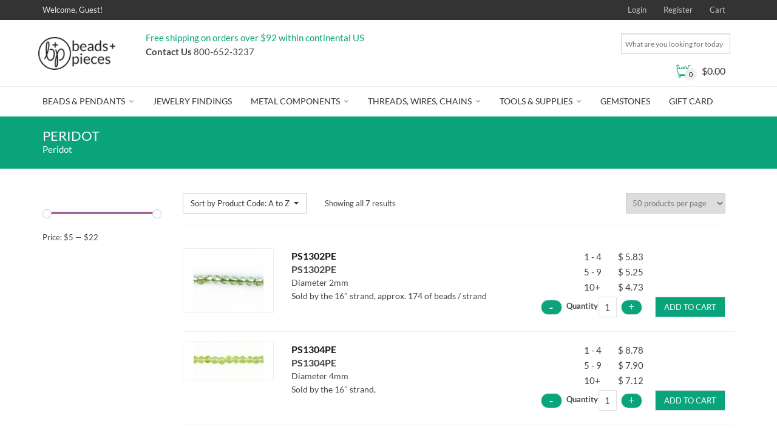

--- FILE ---
content_type: text/html; charset=UTF-8
request_url: https://www.beadsandpieces.com/product-category/gemstones/natural-beads-gemstone-beads-peridot-beads/
body_size: 30215
content:
<!DOCTYPE html>
<!--[if IE 9 ]><html class="no-js ie9" lang="en-US"> <![endif]-->
<!--[if (gt IE 9)|!(IE)]><!--><html class="no-js" lang="en-US"> <!--<![endif]-->
<head>
<meta charset="UTF-8">
<meta name="viewport" content="width=device-width, initial-scale=1.0">
<title>Peridot Archives - Beads and Pieces</title>
<link rel="profile" href="http://gmpg.org/xfn/11">
<link rel="pingback" href="https://www.beadsandpieces.com/xmlrpc.php">        
<link rel="shortcut icon" href="https://www.beadsandpieces.com/wp-content/uploads/2017/01/icon.ico"/>
<link rel="apple-touch-icon-precomposed" href="https:"/>
<!--[if lte IE 9]><script src="http://cdnjs.cloudflare.com/ajax/libs/html5shiv/3.7/html5shiv.js"></script><![endif]-->
<!-- This site is optimized with the Yoast SEO plugin v13.1 - https://yoast.com/wordpress/plugins/seo/ -->
<meta name="robots" content="max-snippet:-1, max-image-preview:large, max-video-preview:-1"/>
<link rel="canonical" href="https://www.beadsandpieces.com/product-category/gemstones/natural-beads-gemstone-beads-peridot-beads/" />
<meta property="og:locale" content="en_US" />
<meta property="og:type" content="object" />
<meta property="og:title" content="Peridot Archives - Beads and Pieces" />
<meta property="og:description" content="Peridot" />
<meta property="og:url" content="https://www.beadsandpieces.com/product-category/gemstones/natural-beads-gemstone-beads-peridot-beads/" />
<meta property="og:site_name" content="Beads and Pieces" />
<meta name="twitter:card" content="summary" />
<meta name="twitter:description" content="Peridot" />
<meta name="twitter:title" content="Peridot Archives - Beads and Pieces" />
<script type='application/ld+json' class='yoast-schema-graph yoast-schema-graph--main'>{"@context":"https://schema.org","@graph":[{"@type":"WebSite","@id":"https://www.beadsandpieces.com/#website","url":"https://www.beadsandpieces.com/","name":"Beads and Pieces","inLanguage":"en-US","description":"Wholesale Beads, Pendants and Supplies for Jewelry Design","potentialAction":{"@type":"SearchAction","target":"https://www.beadsandpieces.com/?s={search_term_string}","query-input":"required name=search_term_string"}},{"@type":"CollectionPage","@id":"https://www.beadsandpieces.com/product-category/gemstones/natural-beads-gemstone-beads-peridot-beads/#webpage","url":"https://www.beadsandpieces.com/product-category/gemstones/natural-beads-gemstone-beads-peridot-beads/","name":"Peridot Archives - Beads and Pieces","isPartOf":{"@id":"https://www.beadsandpieces.com/#website"},"inLanguage":"en-US"}]}</script>
<!-- / Yoast SEO plugin. -->
<link rel='dns-prefetch' href='//www.google.com' />
<link rel='dns-prefetch' href='//fonts.googleapis.com' />
<link rel='dns-prefetch' href='//maxcdn.bootstrapcdn.com' />
<link rel='dns-prefetch' href='//s.w.org' />
<link rel="alternate" type="application/rss+xml" title="Beads and Pieces &raquo; Feed" href="https://www.beadsandpieces.com/feed/" />
<link rel="alternate" type="application/rss+xml" title="Beads and Pieces &raquo; Comments Feed" href="https://www.beadsandpieces.com/comments/feed/" />
<link rel="alternate" type="application/rss+xml" title="Beads and Pieces &raquo; Peridot Category Feed" href="https://www.beadsandpieces.com/product-category/gemstones/natural-beads-gemstone-beads-peridot-beads/feed/" />
<script type="text/javascript">
window._wpemojiSettings = {"baseUrl":"https:\/\/s.w.org\/images\/core\/emoji\/12.0.0-1\/72x72\/","ext":".png","svgUrl":"https:\/\/s.w.org\/images\/core\/emoji\/12.0.0-1\/svg\/","svgExt":".svg","source":{"concatemoji":"https:\/\/www.beadsandpieces.com\/wp-includes\/js\/wp-emoji-release.min.js?ver=7e1d5757d633cf8b760291a8d1171772"}};
!function(e,a,t){var r,n,o,i,p=a.createElement("canvas"),s=p.getContext&&p.getContext("2d");function c(e,t){var a=String.fromCharCode;s.clearRect(0,0,p.width,p.height),s.fillText(a.apply(this,e),0,0);var r=p.toDataURL();return s.clearRect(0,0,p.width,p.height),s.fillText(a.apply(this,t),0,0),r===p.toDataURL()}function l(e){if(!s||!s.fillText)return!1;switch(s.textBaseline="top",s.font="600 32px Arial",e){case"flag":return!c([127987,65039,8205,9895,65039],[127987,65039,8203,9895,65039])&&(!c([55356,56826,55356,56819],[55356,56826,8203,55356,56819])&&!c([55356,57332,56128,56423,56128,56418,56128,56421,56128,56430,56128,56423,56128,56447],[55356,57332,8203,56128,56423,8203,56128,56418,8203,56128,56421,8203,56128,56430,8203,56128,56423,8203,56128,56447]));case"emoji":return!c([55357,56424,55356,57342,8205,55358,56605,8205,55357,56424,55356,57340],[55357,56424,55356,57342,8203,55358,56605,8203,55357,56424,55356,57340])}return!1}function d(e){var t=a.createElement("script");t.src=e,t.defer=t.type="text/javascript",a.getElementsByTagName("head")[0].appendChild(t)}for(i=Array("flag","emoji"),t.supports={everything:!0,everythingExceptFlag:!0},o=0;o<i.length;o++)t.supports[i[o]]=l(i[o]),t.supports.everything=t.supports.everything&&t.supports[i[o]],"flag"!==i[o]&&(t.supports.everythingExceptFlag=t.supports.everythingExceptFlag&&t.supports[i[o]]);t.supports.everythingExceptFlag=t.supports.everythingExceptFlag&&!t.supports.flag,t.DOMReady=!1,t.readyCallback=function(){t.DOMReady=!0},t.supports.everything||(n=function(){t.readyCallback()},a.addEventListener?(a.addEventListener("DOMContentLoaded",n,!1),e.addEventListener("load",n,!1)):(e.attachEvent("onload",n),a.attachEvent("onreadystatechange",function(){"complete"===a.readyState&&t.readyCallback()})),(r=t.source||{}).concatemoji?d(r.concatemoji):r.wpemoji&&r.twemoji&&(d(r.twemoji),d(r.wpemoji)))}(window,document,window._wpemojiSettings);
</script>
<style type="text/css">
img.wp-smiley,
img.emoji {
display: inline !important;
border: none !important;
box-shadow: none !important;
height: 1em !important;
width: 1em !important;
margin: 0 .07em !important;
vertical-align: -0.1em !important;
background: none !important;
padding: 0 !important;
}
</style>
<link rel='stylesheet' id='wp-block-library-css'  href='https://www.beadsandpieces.com/wp-includes/css/dist/block-library/style.min.css?ver=7e1d5757d633cf8b760291a8d1171772' type='text/css' media='all' />
<link rel='stylesheet' id='layerslider-css'  href='https://www.beadsandpieces.com/wp-content/plugins/LayerSlider/static/css/layerslider.css?ver=5.5.1' type='text/css' media='all' />
<link rel='stylesheet' id='ls-google-fonts-css'  href='https://fonts.googleapis.com/css?family=Lato:100,300,regular,700,900%7COpen+Sans:300%7CIndie+Flower:regular%7COswald:300,regular,700&#038;subset=latin%2Clatin-ext' type='text/css' media='all' />
<link rel='stylesheet' id='cg_toolkit_styles-css'  href='https://www.beadsandpieces.com/wp-content/plugins/commercegurus-toolkit/css/cg_toolkit.css?ver=7e1d5757d633cf8b760291a8d1171772' type='text/css' media='all' />
<link rel='stylesheet' id='wooajaxcart-css'  href='https://www.beadsandpieces.com/wp-content/plugins/woocommerce-ajax-cart/assets/wooajaxcart.css?ver=7e1d5757d633cf8b760291a8d1171772' type='text/css' media='all' />
<link rel='stylesheet' id='woof-css'  href='https://www.beadsandpieces.com/wp-content/plugins/woocommerce-products-filter/css/front.css?ver=2.2.3' type='text/css' media='all' />
<link rel='stylesheet' id='chosen-drop-down-css'  href='https://www.beadsandpieces.com/wp-content/plugins/woocommerce-products-filter/js/chosen/chosen.min.css?ver=2.2.3' type='text/css' media='all' />
<link rel='stylesheet' id='malihu-custom-scrollbar-css'  href='https://www.beadsandpieces.com/wp-content/plugins/woocommerce-products-filter/js/malihu-custom-scrollbar/jquery.mCustomScrollbar.css?ver=2.2.3' type='text/css' media='all' />
<link rel='stylesheet' id='icheck-jquery-color-css'  href='https://www.beadsandpieces.com/wp-content/plugins/woocommerce-products-filter/js/icheck/skins/flat/green.css?ver=2.2.3' type='text/css' media='all' />
<link rel='stylesheet' id='woof_by_backorder_html_items-css'  href='https://www.beadsandpieces.com/wp-content/plugins/woocommerce-products-filter/ext/by_backorder/css/by_backorder.css?ver=2.2.3' type='text/css' media='all' />
<link rel='stylesheet' id='woof_by_instock_html_items-css'  href='https://www.beadsandpieces.com/wp-content/plugins/woocommerce-products-filter/ext/by_instock/css/by_instock.css?ver=2.2.3' type='text/css' media='all' />
<link rel='stylesheet' id='woof_by_sku_html_items-css'  href='https://www.beadsandpieces.com/wp-content/plugins/woocommerce-products-filter/ext/by_sku/css/by_sku.css?ver=2.2.3' type='text/css' media='all' />
<link rel='stylesheet' id='woof_by_text_html_items-css'  href='https://www.beadsandpieces.com/wp-content/plugins/woocommerce-products-filter/ext/by_text/css/by_text.css?ver=2.2.3' type='text/css' media='all' />
<link rel='stylesheet' id='woof_color_html_items-css'  href='https://www.beadsandpieces.com/wp-content/plugins/woocommerce-products-filter/ext/color/css/html_types/color.css?ver=2.2.3' type='text/css' media='all' />
<link rel='stylesheet' id='woof_select_hierarchy_html_items-css'  href='https://www.beadsandpieces.com/wp-content/plugins/woocommerce-products-filter/ext/select_hierarchy/css/html_types/select_hierarchy.css?ver=2.2.3' type='text/css' media='all' />
<link rel='stylesheet' id='woof_select_radio_check_html_items-css'  href='https://www.beadsandpieces.com/wp-content/plugins/woocommerce-products-filter/ext/select_radio_check/css/html_types/select_radio_check.css?ver=2.2.3' type='text/css' media='all' />
<link rel='stylesheet' id='woof_slider_html_items-css'  href='https://www.beadsandpieces.com/wp-content/plugins/woocommerce-products-filter/ext/slider/css/html_types/slider.css?ver=2.2.3' type='text/css' media='all' />
<link rel='stylesheet' id='woof_step_filter_html_items-css'  href='https://www.beadsandpieces.com/wp-content/plugins/woocommerce-products-filter/ext/step_filer/css/step_filter.css?ver=2.2.3' type='text/css' media='all' />
<link rel='stylesheet' id='aws-style-css'  href='https://www.beadsandpieces.com/wp-content/plugins/advanced-woo-search/assets/css/common.css?ver=1.72' type='text/css' media='all' />
<link rel='stylesheet' id='wcqi-css-css'  href='https://www.beadsandpieces.com/wp-content/plugins/woocommerce-quantity-increment/assets/css/wc-quantity-increment.css?ver=7e1d5757d633cf8b760291a8d1171772' type='text/css' media='all' />
<link rel='stylesheet' id='wc-gateway-ppec-frontend-cart-css'  href='https://www.beadsandpieces.com/wp-content/plugins/woocommerce-gateway-paypal-express-checkout/assets/css/wc-gateway-ppec-frontend-cart.css?ver=7e1d5757d633cf8b760291a8d1171772' type='text/css' media='all' />
<link rel='stylesheet' id='cg-font-awesome-css'  href='//maxcdn.bootstrapcdn.com/font-awesome/4.3.0/css/font-awesome.min.css?ver=4.3.0' type='text/css' media='all' />
<link rel='stylesheet' id='cg-bootstrap-css'  href='https://www.beadsandpieces.com/wp-content/themes/adrenalin/inc/core/bootstrap/dist/css/bootstrap.min.css?ver=7e1d5757d633cf8b760291a8d1171772' type='text/css' media='all' />
<link rel='stylesheet' id='jquery-lazyloadxt-spinner-css-css'  href='//www.beadsandpieces.com/wp-content/plugins/a3-lazy-load/assets/css/jquery.lazyloadxt.spinner.css?ver=7e1d5757d633cf8b760291a8d1171772' type='text/css' media='all' />
<link rel='stylesheet' id='cg-commercegurus-css'  href='https://www.beadsandpieces.com/wp-content/themes/adrenalin/css/commercegurus.css?ver=7e1d5757d633cf8b760291a8d1171772' type='text/css' media='all' />
<link rel='stylesheet' id='cg-responsive-css'  href='https://www.beadsandpieces.com/wp-content/themes/adrenalin/css/responsive.css?ver=7e1d5757d633cf8b760291a8d1171772' type='text/css' media='all' />
<link rel='stylesheet' id='cg-child-styles-css'  href='https://www.beadsandpieces.com/wp-content/themes/adrenalin-child/style.css?ver=7e1d5757d633cf8b760291a8d1171772' type='text/css' media='all' />
<link rel='stylesheet' id='redux-google-fonts-cg_reduxopt-css'  href='https://fonts.googleapis.com/css?family=Lato%3A100%2C300%2C400%2C700%2C900%2C100italic%2C300italic%2C400italic%2C700italic%2C900italic&#038;ver=1713391132' type='text/css' media='all' />
<link rel='stylesheet' id='wcwl_frontend-css'  href='https://www.beadsandpieces.com/wp-content/plugins/woocommerce-waitlist/includes/css/wcwl_frontend.css?ver=7e1d5757d633cf8b760291a8d1171772' type='text/css' media='all' />
<script type='text/javascript' src='https://www.beadsandpieces.com/wp-includes/js/jquery/jquery.js?ver=1.12.4-wp'></script>
<script type='text/javascript' async='async' src='https://www.beadsandpieces.com/wp-includes/js/jquery/jquery-migrate.min.js?ver=1.4.1'></script>
<script type='text/javascript' src='https://www.beadsandpieces.com/wp-content/plugins/LayerSlider/static/js/greensock.js?ver=1.11.8'></script>
<script type='text/javascript' src='https://www.beadsandpieces.com/wp-content/plugins/LayerSlider/static/js/layerslider.kreaturamedia.jquery.js?ver=5.5.1'></script>
<script type='text/javascript' src='https://www.beadsandpieces.com/wp-content/plugins/LayerSlider/static/js/layerslider.transitions.js?ver=5.5.1'></script>
<script type='text/javascript' async='async' src='https://www.beadsandpieces.com/wp-content/plugins/recaptcha-woo/js/rcfwc.js?ver=1.0'></script>
<script type='text/javascript' async='async' src='https://www.google.com/recaptcha/api.js?explicit&#038;hl=en_US&#038;ver=7e1d5757d633cf8b760291a8d1171772'></script>
<script type='text/javascript'>
/* <![CDATA[ */
var wooajaxcart = {"updating_text":"Updating...","warn_remove_text":"Are you sure you want to remove this item from cart?","ajax_timeout":"800","confirm_zero_qty":"yes","use_faster_ajax":null,"qty_buttons_lock_input":null};
/* ]]> */
</script>
<script type='text/javascript' async='async' src='https://www.beadsandpieces.com/wp-content/plugins/woocommerce-ajax-cart/assets/wooajaxcart.js?ver=7e1d5757d633cf8b760291a8d1171772'></script>
<script type='text/javascript'>
/* <![CDATA[ */
var wc_add_to_cart_params = {"ajax_url":"\/wp-admin\/admin-ajax.php","wc_ajax_url":"https:\/\/www.beadsandpieces.com\/?wc-ajax=%%endpoint%%","i18n_view_cart":"View cart","cart_url":"https:\/\/www.beadsandpieces.com\/cart\/","is_cart":"","cart_redirect_after_add":"no"};
/* ]]> */
</script>
<script type='text/javascript' async='async' src='https://www.beadsandpieces.com/wp-content/plugins/woocommerce/assets/js/frontend/add-to-cart.min.js?ver=3.2.6'></script>
<script type='text/javascript' async='async' src='https://www.beadsandpieces.com/wp-content/plugins/woocommerce-quantity-increment/assets/js/wc-quantity-increment.min.js?ver=7e1d5757d633cf8b760291a8d1171772'></script>
<script type='text/javascript' async='async' src='https://www.beadsandpieces.com/wp-content/plugins/js_composer/assets/js/vendors/woocommerce-add-to-cart.js?ver=4.12'></script>
<script type='text/javascript' src='https://www.beadsandpieces.com/wp-content/themes/adrenalin/js/src/cond/owl.carousel.min.js?ver=7e1d5757d633cf8b760291a8d1171772'></script>
<script type='text/javascript' src='https://www.beadsandpieces.com/wp-content/themes/adrenalin/js/src/cond/modernizr.custom.min.js?ver=7e1d5757d633cf8b760291a8d1171772'></script>
<link rel='https://api.w.org/' href='https://www.beadsandpieces.com/wp-json/' />
<link rel="EditURI" type="application/rsd+xml" title="RSD" href="https://www.beadsandpieces.com/xmlrpc.php?rsd" />
<link rel="wlwmanifest" type="application/wlwmanifest+xml" href="https://www.beadsandpieces.com/wp-includes/wlwmanifest.xml" /> 
<meta name="google-site-verification" content="w0RvHa5GoGYv33JpOKKSVS5R5e6JxtrqUt4yA-QdlGw" /><script src="https://www.google.com/recaptcha/api.js" async defer></script>
<script type="text/javascript">
(function(url){
if(/(?:Chrome\/26\.0\.1410\.63 Safari\/537\.31|WordfenceTestMonBot)/.test(navigator.userAgent)){ return; }
var addEvent = function(evt, handler) {
if (window.addEventListener) {
document.addEventListener(evt, handler, false);
} else if (window.attachEvent) {
document.attachEvent('on' + evt, handler);
}
};
var removeEvent = function(evt, handler) {
if (window.removeEventListener) {
document.removeEventListener(evt, handler, false);
} else if (window.detachEvent) {
document.detachEvent('on' + evt, handler);
}
};
var evts = 'contextmenu dblclick drag dragend dragenter dragleave dragover dragstart drop keydown keypress keyup mousedown mousemove mouseout mouseover mouseup mousewheel scroll'.split(' ');
var logHuman = function() {
if (window.wfLogHumanRan) { return; }
window.wfLogHumanRan = true;
var wfscr = document.createElement('script');
wfscr.type = 'text/javascript';
wfscr.async = true;
wfscr.src = url + '&r=' + Math.random();
(document.getElementsByTagName('head')[0]||document.getElementsByTagName('body')[0]).appendChild(wfscr);
for (var i = 0; i < evts.length; i++) {
removeEvent(evts[i], logHuman);
}
};
for (var i = 0; i < evts.length; i++) {
addEvent(evts[i], logHuman);
}
})('//www.beadsandpieces.com/?wordfence_lh=1&hid=0F7860DADD9753DE3F623C8CF5BEB3A0');
</script><meta name="referrer" content="always"/>        <script type="text/javascript">
var view_mode_default = 'list-layout';
var cg_sticky_default = 'no';
var cg_chosen_variation = 'wc_chosen_variation_enabled';
</script>
<noscript><style>.woocommerce-product-gallery{ opacity: 1 !important; }</style></noscript>
<script>
// Set to the same value as the web property used on the site
var gaProperty = "UA-1153254-1";
// Disable tracking if the opt-out cookie exists.
var disableStr = "ga-disable-" + gaProperty;
if (document.cookie.indexOf(disableStr + "=true") > -1) {
window[disableStr] = true;
}
// Opt-out function
function gaOptout() {
var expDate = new Date;
expDate.setMonth(expDate.getMonth() + 26);
document.cookie = disableStr + "=true; expires="+expDate.toGMTString()+";path=/";
window[disableStr] = true;
}
</script><script async src="https://www.googletagmanager.com/gtag/js?id=UA-1153254-1"></script>
<script>
window.dataLayer = window.dataLayer || [];
function gtag(){dataLayer.push(arguments);}
gtag("js", new Date());
gtag("config", "UA-1153254-1",{ "cookie_domain":"auto"});
</script>
<script>(window.gaDevIds=window.gaDevIds||[]).push('5CDcaG');</script><meta name="generator" content="Powered by Visual Composer - drag and drop page builder for WordPress."/>
<!--[if lte IE 9]><link rel="stylesheet" type="text/css" href="https://www.beadsandpieces.com/wp-content/plugins/js_composer/assets/css/vc_lte_ie9.min.css" media="screen"><![endif]--><!--[if IE  8]><link rel="stylesheet" type="text/css" href="https://www.beadsandpieces.com/wp-content/plugins/js_composer/assets/css/vc-ie8.min.css" media="screen"><![endif]-->
<style type="text/css">
.menu-item-79735 .cg-menu-img {display: none;}
.menu-item-79736 .cg-menu-img {display: none;}
.menu-item-79737 .cg-menu-img {display: none;}
.menu-item-79738 .cg-menu-img {display: none;}
.menu-item-104074 .cg-menu-img {display: none;}
.menu-item-79740 .cg-menu-img {display: none;}
.menu-item-122963 .cg-menu-img {display: none;}
.cg-header-fixed .menu > li.menu-full-width .cg-submenu-ddown .container > ul > li > a:hover, .cg-primary-menu .menu > li.menu-full-width .cg-submenu-ddown .container > ul > li > a:hover 
{
color: #f2f2f2;
}
body {
background-color: #ffffff; 
}
#wrapper {
background-color: #ffffff; 
}
#top,
.new.menu-item a:after, 
.faqs-reviews .accordionButton .icon-plus:before,
.container .cg-product-cta a.button.addedcg-product-cta .button:hover, 
.container .cg-product-cta a.button.loading,
.defaultloop .add_to_cart_button.loading,
.mc4wp-form input[type="submit"],
body.woocommerce .widget_layered_nav ul.yith-wcan-label li a:hover, 
body.woocommerce-page .widget_layered_nav ul.yith-wcan-label li a:hover, 
body.woocommerce-page .widget_layered_nav ul.yith-wcan-label li.chosen a,
.content-area ul li:before,
.container .mejs-controls .mejs-time-rail .mejs-time-current,
.wpb_toggle:before, h4.wpb_toggle:before,
#filters button.is-checked,
.container .cg-product-cta a.button.added, 
.container .cg-product-cta a.button.loading,
.defaultloop .add_to_cart_button.added,
.tipr_content,
.navbar-toggle .icon-bar,
.woocommerce-page .container input.button,
.woocommerce-page .container button.button,
.product-title-wrapper,
#calendar_wrap caption,
.content-area table.my_account_orders td.order-actions a,
.woocommerce-page .container #yith-wcwl-form a.button,
.content-area article a.more-link,
.subfooter #mc_signup_submit,
.cg-quickview-product-pop .single-product-details .button,
.container .wpb_accordion .wpb_accordion_wrapper .wpb_accordion_header.ui-accordion-header-active,
.page-numbers li span.current,
.page-numbers li a:hover,
.owl-theme .owl-controls .owl-page.active span, 
.owl-theme .owl-controls.clickable .owl-page:hover span
{
background-color: #09a47b !important; 
}
/* non !important overrides */ 
.header-wrapper 
{
background-color: #09a47b; 
}
.cg-product-cta .button:hover,
.defaultloop .button:hover,
.woocommerce-page .container .price_slider_amount .button:hover,
ul.tiny-cart li ul.cart_list li.buttons .button,
#respond input#submit:hover,
.woocommerce-page .container p.return-to-shop a.button:hover,
.blog-pagination ul li a:hover,
body.error404 .content-area a.btn:hover,
#respond input#submit:hover, 
.wpcf7 input.wpcf7-submit:hover,
.container .wpb_tour_next_prev_nav a:hover
{
color: #09a47b !important;
border-color: #09a47b !important;
}
.page-numbers li span.current,
.page-numbers li a:hover,
.container .cg-product-cta a.button.added,
.defaultloop .add_to_cart_button.added, 
.container .cg-product-cta a.button.loading,
.prev-product:hover:before, 
.next-product:hover:before,
.owl-theme .owl-controls .owl-page.active span, 
.owl-theme .owl-controls.clickable .owl-page:hover span 
{
border-color: #09a47b;
}
a,
.cg-features i,
.cg-features h2,
.widget_layered_nav ul.yith-wcan-list li a:before,
.widget_layered_nav ul.yith-wcan-list li.chosen a:before,
.widget_layered_nav ul.yith-wcan-list li.chosen a,
blockquote:before,
blockquote:after,
article.format-link .entry-content p:before,
.container .ui-state-default a, 
.container .ui-state-default a:link, 
.container .ui-state-default a:visited,
.logo a,
.woocommerce-breadcrumb a,
#cg-articles h3 a,
.cg-wp-menu-wrapper .menu li:hover > a,
.cg-recent-folio-title a, 
.content-area h2.cg-recent-folio-title a,
.content-area .order-wrap h3,
.cg-product-info .yith-wcwl-add-to-wishlist a:hover:before,
.cg-product-wrap .yith-wcwl-add-to-wishlist .yith-wcwl-wishlistexistsbrowse.show a:before,
.widget_rss ul li a,
.lightwrapper .widget_rss ul li a,
.woocommerce-tabs .tabs li a:hover,
.summary .price,
.content-area .cart_totals h2,
.widget.widget_recent_entries ul li a,
.blog-pagination ul li.active a,
.icon.cg-icon-bag-shopping-2, 
.icon.cg-icon-basket-1, 
.icon.cg-icon-shopping-1,
#top-menu-wrap li a:hover,
.cg-product-info .amount,
.defaultloop .amount,
.single-product-details .price ins,
.prev-product:hover:before, 
.next-product:hover:before,
body.woocommerce-checkout .woocommerce-info a,
.widget_layered_nav ul li.chosen a:before
{
color: #09a47b;
}
.owl-theme .owl-controls .owl-buttons div:hover,
.content-area blockquote:hover, 
article.format-link .entry-content p:hover,
.blog-pagination ul li a:hover,
.blog-pagination ul li.active a,
.container .ui-state-hover,
#filters button.is-checked,
#filters button.is-checked:hover,
.container form.cart .button:hover, 
.woocommerce-page .container p.cart a.button:hover,
.map_inner,
.order-wrap,
.woocommerce-page .container .cart-collaterals input.checkout-button, 
.woocommerce .checkout-button,
h4.widget-title span,
.content-area article a.more-link,
.wpb_teaser_grid .categories_filter li.active a,
.container .wpb_accordion .wpb_accordion_wrapper .wpb_accordion_header.ui-accordion-header-active
{
border-color: #09a47b;
}
.woocommerce .woocommerce_tabs ul.tabs li.active a, 
.woocommerce .woocommerce-tabs ul.tabs li.active a, 
ul.tabNavigation li a.active,
.wpb_teaser_grid .categories_filter li.active a,
.cg-quick-view-wrap a,
ul.tiny-cart li ul.cart_list li.buttons .button.checkout
{
background: #09a47b !important;
}
.tipr_point_top:after,
.woocommerce .woocommerce-tabs ul.tabs li.active a:after {
border-top-color: #09a47b;
}
.tipr_point_bottom:after,
.content-area a:hover
{
border-bottom-color: #09a47b;
}
a,
.logo a,
.navbar ul li.current-menu-item a, 
.navbar ul li.current-menu-ancestor a, 
#cg-articles h3 a,
.widget-area .widget.widget_rss ul li a,
.widget-area .widget #recentcomments li a,
.current_page_ancestor,
.current-menu-item,
.cg-primary-menu .menu > li.current-menu-item > a,
.cg-primary-menu .menu > li.current-menu-ancestor > a
{
color: #09a47b; 
}
#top .dropdown-menu li a:hover, 
ul.navbar-nav li .nav-dropdown li a:hover,
.navbar ul li.current-menu-item a:hover, 
.navbar ul li.current-menu-ancestor a:hover,
.owl-theme .owl-controls .owl-buttons div:hover,
.woocommerce ul.product_list_widget li a:hover,
.content-area a.reset_variations:hover,
.widget_recent_entries ul li a:hover,
.content-area article h2 a:hover,
.content-area footer.entry-meta a:hover,
.content-area footer.entry-meta .comments-link:hover:before, 
.content-area a.post-edit-link:hover:before,
.scwebsite:hover:before,
.cg-header-fixed .menu > li .cg-submenu-ddown .container > ul > li a:hover, 
body .cg-primary-menu .menu > li .cg-submenu-ddown .container > ul > li a:hover, 
.cg-submenu-ddown .container > ul > li > a:hover,
.cg-header-fixed .menu > li .cg-submenu-ddown .container > ul > li a:hover,
.cg-primary-menu .menu > li .cg-submenu-ddown .container > ul > li a:hover
{
color: #09a47b !important; 
}
.header,
.cg-menu-default,
.cg-menu-below
{
background-color: #ffffff; 
}
.cg-header-fixed-wrapper.cg-is-fixed
{
background-color: #ffffff; 
}
ul.tiny-cart li a {
color: #111111 !important; 
}
.lightwrapper 
{
background-color: #f4f4f4; 
}
.subfooter 
{
background-color: #dedede; 
}
.footer 
{
background-color: #dedede; 
}
.lightwrapper h4, .lightwrapper ul li a 
{
color: #222222 !important; 
}
.subfooter #mc_subheader,
.subfooter .widget_recent_entries ul li a,
.subfooter ul.product_list_widget li a,
.subfooter #mc_signup_submit,
.subfooter p a,
.subfooter h4,
.subfooter h4.widget-title,
.subfooter,
.subfooter .textwidget,
.bottom-footer-left a
{
color: #1f1c1b !important; 
}
.footer p
{
color: #1f1c1b; 
}
.cg-product-cta .add_to_cart_button, 
.cg-product-cta .product_type_external,
.cg-product-cta .product_type_grouped
{
background: #09a47b !important; 
}
.cg-product-cta .add_to_cart_button,
.cg-product-cta .product_type_external,
.cg-product-cta .product_type_grouped,
.defaultloop .button
{
color: #ffffff !important; 
}
.header,
/* ul.tiny-cart, */
.mean-bar,
.cg-menu-default,
.cg-menu-default .logo,
.cg-menu-below,
.responsive-container,
.cg-menu-below .logo,
.dummy
{
height: 110px; 
}
.cg-menu-below .img-container img {
max-height: 110px;
}
.cg-logo-cart-wrap input.sb-search-submit,
.cg-header-search input.search-submit {
top: 55px;
margin-top: -15px;
}
.cg-menu-default .logo img, .cg-menu-below .logo img {
max-height: 110px; 
}
.text-logo h1,
#top-bar-wrap,
#top-bar-wrap,
.top-nav-wrap ul li a,
.cg-announcements li,
.cg-header-search,
.cg-menu-below .sb-search
{
line-height: 110px; 
}
ul.tiny-cart li ul li, .cg-header-fixed-wrapper.cg-is-fixed ul.tiny-cart li ul li {
height: auto;
}
.cg-logo-inner-cart-wrap .autocomplete-suggestions
{
top: 55px; 
bottom: auto;
margin-top: 6px;
}
.cg-header-fixed .cg-cart-count {
top: 30px; 
bottom: auto;
margin-top: -3px;
}
@media only screen and (min-width: 1100px) {
.cg-logo-center .logo img {
top: -110px; 
}
}
.cg-header-fixed-wrapper.cg-is-fixed .header, 
.cg-header-fixed-wrapper.cg-is-fixed ul.tiny-cart,
.cg-header-fixed-wrapper.cg-is-fixed ul.tiny-cart li, 
.cg-header-fixed-wrapper.cg-is-fixed .mean-bar,
.cg-header-fixed .menu, .cg-primary-menu .menu
{
height: 60px; 
}
.cg-header-fixed-wrapper.cg-is-fixed ul.tiny-cart li:hover ul.cart_list
{
top: 60px !important;
}
.cg-header-fixed-wrapper.cg-is-fixed .cg-header-fixed .menu > li > a,
.cg-header-fixed-wrapper.cg-is-fixed .text-logo h1,
.cg-header-fixed-wrapper.cg-is-fixed .cg-announcements li,
.cg-header-fixed-wrapper.cg-is-fixed ul.tiny-cart,
.cg-header-fixed-wrapper.cg-is-fixed ul.tiny-cart li,
.cg-header-fixed-wrapper.cg-is-fixed .navbar ul li a
{
line-height: 60px;
}
.cg-header-fixed-wrapper.cg-is-fixed .logo img {
max-height: 60px; 
}
.cg-header-fixed-wrapper.cg-is-fixed .logo {
height: 60px; 
}
#top-bar-search .autocomplete-suggestions {
margin-top: -55px; 
}
#lang_sel {
margin-top: 55px; 
}
@media only screen and (max-width: 1100px) { 
.header,
ul.tiny-cart,
ul.tiny-cart li,
.mean-bar,
.cg-menu-default,
.cg-menu-default .logo,
.cg-menu-below,
.cg-menu-below .logo,
.responsive-container
{
/* $cg_header_height_mobile */
height: 60px; 
}
.cg-menu-default .logo img, 
.cg-menu-below .logo img,
.cg-menu-below .img-container img {
max-height: 60px; 
}
ul.tiny-cart, 
.logo a,
.navbar ul li a,
.text-logo h1,
.cg-announcements li
{
/* $cg_header_height_mobile */
line-height: 60px !important; 
}
ul.tiny-cart li {
line-height: inherit !important;
}
ul.tiny-cart li:hover ul.cart_list {
top: 60px;
}
.logo img {
max-height: 60px;
}
.mean-container a.meanmenu-reveal {
padding: 20px 15px;
}
.mean-container .mean-nav {
top: 60px;
}
.cg-header-cart-icon-wrap {
top: -60px; 
}
.cg-cart-count {
top: 30px; 
}
}
.menu-full-width .cg-menu-title-wrap
{
line-height: 200px;
}
.menu-full-width .cg-menu-img {
height: 200px; 
}
.cg-announcement { padding-top: 18px; padding-left: 20px; }
.testimonials-wrap { padding: 0px; }
.testimonials-wrap p { margin: 0px !important; font-size: 14px; }
.testimonials-wrap img { margin-bottom: 0px; }
.owl-carousel .owl-wrapper-outer { padding-top: 0px; }
.testimonials-wrap .owl-carousel .owl-item { padding-bottom: 16px; }
.facebook-link, .twitter-link, .linkedin-link, .pinterest-link, .rss-link { border-radius: 0px; width: 33px; height: 33px; line-height: 33px; color: #fff !important; text-align: center; display: inline-block; margin-right: 9px; }
.facebook-link i.fa, .twitter-link i.fa, .linkedin-link i.fa, .pinterest-link i.fa, .rss-link i.fa { line-height: 33px; }
.fa { font-size: 24px; }
.hforseo {display:none;}
.linkedin-link { background: #01669a; }
.linkedin-link:hover { color: #fff; opacity: 0.7; }
.subfooter h4.widget-title, .subfooter h4 { text-transform: lowercase; font-size: 18px; margin-bottom: 8px; }
.subfooter ul li { border-bottom: 0px solid transparent; padding: 0px !important; }
.subfooter ul li a { color: #1f1c1b !important; font-size: 14px; line-height: 20px; }
.subfooter ul li a:hover { text-decoration: underline; }.top-links, .bottom-links, .phone, .bottom-img { margin-top: 0px !important; margin-bottom: 12px !important; padding: 0px !important; text-align: center; }
.top-links, .bottom-links, .phone, .bottom-img { margin-top: 0px !important; margin-bottom: 12px !important; padding: 0px !important; text-align: center; }
.top-links, p.top-links { font-size: 18px; }
.top-links a { font-size: 18px; color: #1f1c1b; }
.top-links a:hover, .bottom-links a:hover, .phone a:hover { text-decoration: underline; }
.bottom-links, p.bottom-links { font-size: 14px; }
.bottom-links a { font-size: 14px; color: #1f1c1b; }
.phone, p.phone { font-size: 24px; font-weight: 400; }
.footer {  }
#text-7.col-lg-3 { width: 50% !important; }
.wpb_text_column { margin-top: 40px; }
ul.tiny-cart { position: absolute; float: none; right: 15px; }
.cg-menu-below .sb-search { line-height: 80px !important; }
@media (min-width: 1100px) { .cg-main-menu { width: 100%; } }
.cg-wc-messages { background-color: #dedede !important; }
.woocommerce-message, .woocommerce-message .button, .woocommerce .container .woocommerce-message a.button { color: #333; }
.woocommerce .container .woocommerce-message a.button { border-color: #333 !important; }
.woocommerce-page .list-layout .cg-product-info .name { font-size: 16px; font-weight: 700; line-height: 24px !important; max-width: 80%; }
.woocommerce-page .list-layout .cg-product-excerpt { font-size: 14px;  }
.woocommerce-page .list-layout .cg-product-wrap { padding-top: 16px; padding-bottom: 6px; margin-bottom: 0px;}
.cg-product-img .first-flip { max-width: 115px; max-height: 125px; }
.woocommerce-page .list-layout .cg-product-meta-wrap { width: 80%; }
body.archive .list-layout .cg-product-img, body.single .list-layout .cg-product-img { max-width: 150px; }
.woocommerce-page .list-layout .cg-product-info .category { display: none; }
.cg-product-cta button.button:hover { color: #ddd !important; }
.product.cg-product-wrap .cart .quantity input.plus, .product.cg-product-wrap .cart .quantity input.minus, .woocommerce .product.cg-product-wrap .cart .quantity input.qty { height: 34px; line-height: 34px; }
.woocommerce-page .container button.button { margin-top: 0px; vertical-align: top; color: #fff !Important; }
.line1Short { text-transform: capitalize; }
.product-category-description p { opacity: 1; }
.cg-product-detail .product_title { font-size: 28px !important; text-transform: capitalize; }
.product-nocols .product-images #sync1 { padding-left: 0px; }
.product.cg-product-wrap .dynamic-pricing { float: right; margin-right: 134px; margin-top: -44px; }
.toggleGrid, .toggleList { display: none; }
.dynamic-pricing .col1 { width: 56px; }
.woocommerce-page .container div.product .yit-wcan-container .cg-product-cta form.cart button.button { float: right !important; height: 34px !important; line-height: 34px !important; }
.cg-product-wrap .yith-wcwl-add-to-wishlist { right: 16px !important; }
.cg-product-gallery-img img { width: auto !important; }
.item.cg-product-gallery-img { text-align: center; }
.descriptionInfo .unit { float: left; margin-right: 12px; }
.owl-item img { display: none; }
.owl-item p { max-height: 143px; overflow: hidden; }
.cg-blog-layout .entry-content img { display: none; }
.cg-blog-layout .entry-content h2 { margin: 0px; font-size: 16px !important; font-weight: 400 !important; }
.cg-blog-layout .entry-content p { margin-bottom: 0px; }
body.blog .content-area .image { width: 225px; float: left; margin-right: 25px; text-align: center; }
body.blog .content-area .image img { float: left; max-height: 200px; width: auto; margin-right: auto; margin-left: auto; margin-top: 30px; max-width: 225px; margin-bottom: 90px; }
.blog .content-area article h2 a { font-size: 28px; line-height: 32px; }
.content-area header .entry-meta:before { display: none; }
.products-per-page select { font-size: 13px; border: 1px solid #ccc; padding: 7px 6px; line-height: 1.428571429; color: #777; }
.products-per-page select.wppp-select option { color: ##777; }
.woocommerce-page .container .single-product-details a.button.woocommerce_waitlist { background-color: #09a47b; font-size: 16px !important; line-height: 28px !important; }
.summary p.out-of-stock { font-size: 15px; }
.sku_wrapper, .sku { font-size: 16px; font-weight: bold; line-height: 23px; }
.yith-wcan-select-wrapper ul.yith-wcan-select.yith-wcan li a, .widget_layered_nav ul.yith-wcan li a, .widget_layered_nav ul.yith-wcan li span { padding: 0px 0px 0px 5px; }
.widget_layered_nav ul.yith-wcan { margin-bottom: 0px; }
.widget.woocommerce { margin-bottom: 15px; }
.chosen-container { margin-top: 0px; margin-bottom: 0px; }
.category-imagewrapper { max-width: 821px; margin: 0px auto; }
.category-imagewrapper.shell { max-width: 515px; }
.category-imagewrapper.shell .category-image img { max-height: 103.5px; }
.category-image { display: inline-block; text-align: center; vertical-align: top}
.category-image img { max-width: 100px; }
.categoryDescription { max-width: 90px; margin: 0px auto; }
a .categoryDescription { color: #fff; }
.mc-field-group input[type="text"], .mc-field-group input[type="email"]{ margin-top: 10px; margin-left: 20px; margin-bottom: 10px; }
#mc_embed_signup_scroll input[type="submit"] { border: 0px solid transparent; background-image: none; background-color: #09a47b; color: #fff; text-transform: uppercase; padding: 8px 14px; }
.mc-field-group.input-group ul { list-style-type: none; }
.mc-field-group.input-group input[type="checkbox"] { zoom: 125%; margin-right: 12px; vertical-align: top; }
.content-area .mc-field-group.input-group ul li:before, h4.wpb_toggle:before { background-color: transparent !important; }
.widget_execphp { float: left; line-height: 33px; color: #eee; margin-right: 8px; }
.top-bar-right .widget_nav_menu ul li { list-style-type: none; display: inline; margin-left: 25px;}
.list-layout .cg-product-cta { width: auto !important; margin-top: -50px !important; clear: both;}
.woocommerce-page .list-layout .cg-product-meta-wrap {height: 130px;}
.page-numbers li span:hover, .page-numbers li a:hover, .pagination li span:hover, .pagination li a:hover{-webkit-border-radius: 17px;-moz-border-radius: 17px;border-radius: 17px;}
.page-numbers li span, .page-numbers li a, .pagination li span, .pagination li a{-webkit-border-radius: 17px;-moz-border-radius: 17px;border-radius: 17px;}
.cart_item .quantity .screen-reader-text{ display:none;}
.category-imagewrapper.shell {max-width: 1041px;}
.category-imagewrapper {max-width: 1041px;}
#text-9.col-lg-3 { width: 50%; } 
.cg-primary-menu .menu > li > a { font-size:14px !important; }
.cg-product-mats span { font-size:14px !important; }
.cg-product-mats p a {font-size:14px !important; }
.cg-product-mats p {display:inline; }
#pwgc-purchase-container {display:block!important; }
.beadspendant_sel {border: 0px;border-bottom: 1px solid #e3e3e3;padding: 5px;}
@media screen and (min-width: 1101px) { .cart-wrap { margin-top: -50px; } .cg-menu-below .logo img { padding: 0px 20px 0px 0px; max-width: 147px !important; } }
@media screen and (max-width: 1100px) { .cg-menu-below .logo img { padding-top: 4px !important; padding-bottom: 4px !important; } .cg-announcement { display: none; } .shop-sidebar-left { clear: both; } .product-nocols { margin-left: -8px; margin-right: -8px; } .content-area table.cart .quantity input.qty { width: 32px !important; } .content-area table.cart tr td.product-name { width:240px } }
@media screen and (max-width: 768px) { body.archive . .cg-product-img, body.single .list-layout .cg-product-img { max-width: 125px; } .facebook-link, .twitter-link, .linkedin-link, .pinterest-link, .rss-link { margin-right: 4px; } .related.products .quantity.buttons_added { padding-right: 22px; } .woocommerce-page .list-layout .related.products .cg-product-info .name { max-width: 305px; } }
@media screen and (max-width: 767px) { #nav_menu-2 { text-align: center; } #text-7.col-lg-3 { width: 100% !important; } #text-9.col-lg-3 { width: 100% !important; } .wpb_layerslider_element { min-height: 190px; } .woocommerce-page .list-layout .cg-product-img { max-width: 100% !important; width: 100% !important; } .product.cg-product-wrap .dynamic-pricing { float: none; margin-top: auto; margin-right: auto; } .products-per-page select { display: none; } .list-layout .cg-product-meta-wrap { width: 100% !important; margin-top: 20px !important; } .woocommerce-page .list-layout .cg-product-wrap { margin-left: auto; padding-left: 15px; padding-right: 15px; } }
@media screen and (max-width: 500px) { .wpb_layerslider_element { min-height: 0px; } .page-numbers li { margin-left: -2px; } .list-layout .cg-product-cta { text-align: left; width: 100%; margin-top: 5px; } .content-area table.cart tr td.product-name { width: auto; } .content-area table.cart .quantity input.qty { width: 30px !important; } .content-area table.cart tr td.product-quantity { width: 88px; } }
</style>
<style type="text/css" id="wp-custom-css">
.woocommerce-page .container .cart-collaterals input {
width: 55%;
border-radius: 5px !important;
}
.remove {
float: right;
margin-right: 30px;
background: #c00214;
padding: 7px;
border-radius: 12px;
height: 25px;
padding-top: 0px;
color: #fff !important;
}
.cart_pro{
border-bottom: solid 1px #e2e2e2;
}
.product-name {
width: 25% !important;
}
.minus, .plus {
border-radius: 40px !important;
background: #09a47b !important;
color: #fff !important;
margin-right: 4px !important;
margin-left: 2px !important;
height: 25px !important;
line-height: 20px !important;
}
.content-area table.cart tr td.product-thumbnail {
width: 200px;
}
.woocommerce table.cart img, .woocommerce #content table.cart img, .woocommerce-page table.cart img, .woocommerce-page #content table.cart img {
width: auto !important;
}
.content-area table.cart tr td.product-thumbnail {
width: 140px;
}
.cart_right{float:right;}
.update-button {
width: 40% !important;
}
.page-id-8 #pwgc-redeem-button {
width: 49%;
}
.page-id-8 #pwgc-redeem-gift-card-container {
margin-top: 20px;
}
.page-id-8 .wcppec-checkout-buttons {
text-align: left;
}
.page-id-8 .wcppec-checkout-buttons__button {
padding-top:0px;
}
.page-id-8 strong {
font-weight: 600 !important;
}
.page-id-122755 .owl-item span {
font-weight: 600;
color: #000;
font-size: 18px;
}
.page-id-122755 .owl-item p {
font-size: 18px !important;
text-align: left;
padding-left: 25px;
}
.page-id-122755 .owl-item {
background-image: url(https://cdn.beadsandpieces.com/wp-content/uploads/2018/12/03224800/quote11.png);
background-repeat: no-repeat;
padding-top: 45px !important;
background-size: 40px auto;
}
.woocommerce-page .container .cart-collaterals .green {
color: #09a47b !important;
background: #fff !important;
border: none;
text-decoration: underline;
}
/*header search css*/
.cg-logo-cart-wrap .cg-wp-menu-wrapper .cg-header-search h4.widget-title{
display: none;
}
.cg-logo-cart-wrap .cg-wp-menu-wrapper .cg-header-search .aws-container .aws-search-field{
height: 34px;
}
.cg-logo-cart-wrap .cg-wp-menu-wrapper .cg-header-search{
margin-top: 22px;
width: 180px;
}		</style>
<style type="text/css" title="dynamic-css" class="options-output">.cg-primary-menu .menu > li > a, .cart_subtotal .amount{font-family:Lato;text-transform:uppercase;font-weight:400;font-style:normal;color:#333;font-size:16px;}.cg-header-fixed .menu > li.menu-full-width .cg-submenu-ddown .container > ul > li > a, .cg-primary-menu .menu > li.menu-full-width .cg-submenu-ddown .container > ul > li > a, .menu-full-width .cg-menu-title{font-family:Lato;text-transform:uppercase;font-weight:400;font-style:normal;color:#fff;font-size:17px;}.cg-primary-menu .menu > li .cg-submenu-ddown .container > ul > li a, .cg-submenu-ddown .container > ul > li > a{font-family:Lato;text-transform:uppercase;font-weight:400;font-style:normal;color:#f2f2f2;font-size:14px;}.cg-header-fixed .menu > li .cg-submenu-ddown, .cg-primary-menu .menu > li .cg-submenu-ddown, .cg-header-fixed .menu > li.menu-full-width .cg-submenu-ddown, .cg-primary-menu .menu > li.menu-full-width .cg-submenu-ddown, .cg-header-fixed .menu > li .cg-submenu-ddown .container > ul .menu-item-has-children .cg-submenu li, .cg-primary-menu .menu > li .cg-submenu-ddown .container > ul .menu-item-has-children .cg-submenu li,.cg-header-fixed .menu > li.menu-full-width .cg-submenu-ddown,.cg-primary-menu .menu > li.menu-full-width .cg-submenu-ddown, .menu-full-width .cg-menu-title{background:#181a19;}.cg-primary-menu .menu > li .cg-submenu-ddown .container > ul > li a, .cg-submenu-ddown .container > ul > li > a{border-top:0px solid #383838;border-bottom:1px solid #383838;border-left:1px solid #383838;border-right:1px solid #383838;}body,select,input,textarea,button,.widget ul li a{font-family:Lato;line-height:23px;font-weight:400;font-style:normal;color:#444;font-size:15px;}a.btn,.content-area a.btn,.content-area a.btn:hover,#respond input#submit,.wpcf7 input.wpcf7-submit,ul.navbar-nav li .nav-dropdown > ul > li.menu-parent-item > a,ul.tiny-cart li ul.cart_list li.buttons .button,#get-started .main h6,.content-area .see-through,.testimonials-wrap  span,.faqs-reviews ul li h6,.cg-product-info .category,.products .onsale,.woocommerce span.onsale,.products .woocommerce-page span.onsale,.onsale,.woocommerce .container span.onsale,.woocommerce-page .container span.onsale,.cart .quantity,.woocommerce .button,.woocommerce .container a.button,.cg-product-cta,.mc4wp-form input[type="submit"],.woocommerce .container button.button,.woocommerce .container input.button,.woocommerce .container #respond input#submit,.woocommerce .container #content input.button,.woocommerce-page .container .cg-product-cta a.button,.cg-product-cta .button,.woocommerce-page .container a.button,.defaultloop .button,.woocommerce-page .container button.button,.woocommerce-page .container input.button,.woocommerce-page .container #respond input#submit,.woocommerce-page .container #content input.button,.added_to_cart,.woocommerce .container div.product form.cart .button,.woocommerce .container #content div.product form.cart .button,.woocommerce-page .container div.product form.cart .button,.woocommerce-page .container #content div.product form.cart .button,.woocommerce-page .container p.cart a.button,.cg-quickview-product-pop .single-product-details .button,.content-area .woocommerce .summary .button,.woocommerce .container span.onsale,.woocommerce-page .container span.onsale,.woocommerce-page .container a.button.small,.content-area .woocommerce a.button.small,.widget_product_search input#searchsubmit,.widget h1,.post-password-form input[type="submit"],.content-area .comments-area h2,.content-area article a.more-link,.blog-pagination ul li a,.content-area table.cart tr th,.content-area .coupon h3,.woocommerce-page .container form.login input.button,.subfooter #mc_signup_submit,.container .wpb_row .wpb_call_to_action a .wpb_button,.container .vc_btn,.wpb_button,.top-bar-right,.cg-shopping-toolbar .wpml,body .wpb_teaser_grid .categories_filter li a,#filters button,.cg-product-wrap a .category,.lightwrapper h4,.cg-back-to-prev a,.summary .price,.cg-product-detail .product_title,.cg-quickview-product-pop .product_title,.cg-strip-wrap h1,.yith-wcwl-add-to-wishlist a,table.variations label,.woocommerce-tabs .tabs li a,.cg-size-guide a,.woocommerce-page .content-area form fieldset legend,.subfooter ul.simple-links li a{font-family:Lato;line-height:23px;font-weight:400;font-style:normal;font-size:13px;}h1.cg-page-title,.content-area h1,.product-page-title h1{font-family:Lato;line-height:45px;font-weight:700;font-style:normal;color:#222;font-size:32px;}h2,.content-area h2{font-family:Lato;line-height:40px;font-weight:700;font-style:normal;color:#222;font-size:34px;}h3,.content-area h3{font-family:Lato;line-height:30px;font-weight:700;font-style:normal;color:#222;font-size:26px;}h4,.content-area h4{font-family:Lato;line-height:24px;font-weight:400;font-style:normal;color:#222;font-size:22px;}h5,.content-area h5{font-family:Lato;line-height:22px;font-weight:700;font-style:normal;color:#222;font-size:19px;}h6,.content-area h6{font-family:Lato;line-height:20px;font-weight:normal;font-style:normal;color:#222;font-size:16px;}h4.widget-title{font-family:Lato;text-transform:uppercase;line-height:20px;font-weight:400;font-style:normal;color:#333;font-size:16px;}.cg-product-info .amount{font-family:Lato;text-transform:uppercase;font-weight:400;font-style:normal;font-size:16px;}.cg-product-info .price del span.amount{font-family:Lato;text-transform:uppercase;font-weight:400;font-style:normal;color:#999;font-size:14px;}</style>        <script type="text/javascript">
var woocs_is_mobile = 0;
var woocs_special_ajax_mode =0;
var woocs_drop_down_view = "ddslick";
var woocs_current_currency = {"name":"USD","rate":1,"symbol":"&#36;","position":"left","is_etalon":1,"hide_cents":0,"decimals":2,"description":"USA dollar","flag":"https:\/\/www.beadsandpieces.com\/wp-content\/plugins\/woocommerce-currency-switcher\/img\/no_flag.png"};
var woocs_default_currency = {"name":"USD","rate":1,"symbol":"&#36;","position":"left","is_etalon":1,"hide_cents":0,"decimals":2,"description":"USA dollar","flag":"https:\/\/www.beadsandpieces.com\/wp-content\/plugins\/woocommerce-currency-switcher\/img\/no_flag.png"};
var woocs_array_of_get = '{}';
woocs_array_no_cents = '["JPY","TWD"]';
var woocs_ajaxurl = "https://www.beadsandpieces.com/wp-admin/admin-ajax.php";
var woocs_lang_loading = "loading";
var woocs_shop_is_cached =1;
</script>
<script type="text/javascript">
if (typeof woof_lang_custom == 'undefined') {
var woof_lang_custom = {};/*!!important*/
}
woof_lang_custom.backorder = "Exclude On backorder";
</script>
<script type="text/javascript">
if (typeof woof_lang_custom == 'undefined') {
var woof_lang_custom = {};/*!!important*/
}
woof_lang_custom.stock = "In stock";
</script>
<style type="text/css">
</style>
<script type="text/javascript">
if (typeof woof_lang_custom == 'undefined') {
var woof_lang_custom = {};/*!!important*/
}
woof_lang_custom.woof_sku = "by SKU";
var woof_sku_autocomplete = 0;
var woof_sku_autocomplete_items = 10;
woof_sku_autocomplete =0;
//woof_sku_autocomplete_items =10;
woof_sku_autocomplete_items =10;
</script>
<style type="text/css">
</style>
<script type="text/javascript">
if (typeof woof_lang_custom == 'undefined') {
var woof_lang_custom = {};/*!!important*/
}
woof_lang_custom.woof_text = "By text";
var woof_text_autocomplete = 0;
var woof_text_autocomplete_items = 10;
woof_text_autocomplete =0;
woof_text_autocomplete_items =10;
var woof_post_links_in_autocomplete = 0;
woof_post_links_in_autocomplete =0;
var how_to_open_links = 0;
how_to_open_links =0;
</script>
<style type="text/css">
</style>
<script type="text/javascript">
var woof_is_permalink =1;
var woof_shop_page = "";
var woof_really_curr_tax = {};
var woof_current_page_link = location.protocol + '//' + location.host + location.pathname;
//***lets remove pagination from woof_current_page_link
woof_current_page_link = woof_current_page_link.replace(/\page\/[0-9]+/, "");
var woof_link = 'https://www.beadsandpieces.com/wp-content/plugins/woocommerce-products-filter/';
woof_really_curr_tax = {term_id:1662, taxonomy: "product_cat"};
</script>
<script>
var woof_ajaxurl = "https://www.beadsandpieces.com/wp-admin/admin-ajax.php";
var woof_lang = {
'orderby': "orderby",
'date': "date",
'perpage': "per page",
'pricerange': "price range",
'menu_order': "menu order",
'popularity': "popularity",
'rating': "rating",
'price': "price low to high",
'price-desc': "price high to low"
};
if (typeof woof_lang_custom == 'undefined') {
var woof_lang_custom = {};/*!!important*/
}
//***
var woof_is_mobile = 0;
var woof_show_price_search_button = 0;
var woof_show_price_search_type = 0;
var woof_show_price_search_type = 1;
var swoof_search_slug = "swoof";
var icheck_skin = {};
icheck_skin.skin = "flat";
icheck_skin.color = "green";
if (window.navigator.msPointerEnabled && navigator.msMaxTouchPoints > 0) {
//icheck_skin = 'none';
}
var is_woof_use_chosen =1;
var woof_current_values = '[]';
//+++
var woof_lang_loading = "Loading ...";
var woof_lang_show_products_filter = "show products filter";
var woof_lang_hide_products_filter = "hide products filter";
var woof_lang_pricerange = "price range";
//+++
var woof_use_beauty_scroll =1;
//+++
var woof_autosubmit =1;
var woof_ajaxurl = "https://www.beadsandpieces.com/wp-admin/admin-ajax.php";
/*var woof_submit_link = "";*/
var woof_is_ajax = 0;
var woof_ajax_redraw = 0;
var woof_ajax_page_num =1;
var woof_ajax_first_done = false;
var woof_checkboxes_slide_flag = false;
//toggles
var woof_toggle_type = "text";
var woof_toggle_closed_text = "-";
var woof_toggle_opened_text = "+";
var woof_toggle_closed_image = "https://www.beadsandpieces.com/wp-content/plugins/woocommerce-products-filter/img/plus3.png";
var woof_toggle_opened_image = "https://www.beadsandpieces.com/wp-content/plugins/woocommerce-products-filter/img/minus3.png";
//indexes which can be displayed in red buttons panel
var woof_accept_array = ["min_price", "orderby", "perpage", "backorder","stock","woof_sku","woof_text","product_visibility","product_cat","product_tag","pa_color","pa_material","pa_ptype","pa_shape","pa_size","pa_type-of-finish"];
//***
//for extensions
var woof_ext_init_functions = null;
woof_ext_init_functions = '{"by_backorder":"woof_init_onbackorder","by_instock":"woof_init_instock","by_sku":"woof_init_sku","by_text":"woof_init_text","color":"woof_init_colors","select_hierarchy":"woof_init_select_hierarchy","select_radio_check":"woof_init_select_radio_check","slider":"woof_init_sliders","step_filter":"woof_step_filter_html_items"}';
var woof_overlay_skin = "default";
jQuery(function () {
try
{
woof_current_values = jQuery.parseJSON(woof_current_values);
} catch (e)
{
woof_current_values = null;
}
if (woof_current_values == null || woof_current_values.length == 0) {
woof_current_values = {};
}
});
function woof_js_after_ajax_done() {
jQuery(document).trigger('woof_ajax_done');
jQuery(".woof_select_product_cat").change(function(){
if(jQuery(".woof_container_product_cat").length){
var catval = jQuery(".woof_select_product_cat").val();
if(catval == 0){
cssajax = jQuery('<style class="cssajax">.woof_container_pa_material{display:none;}.woof_container_pa_color{display:none;}.woof_container_pa_shape{display:none;}.woof_container_pa_size{display:none;}.woof_price_search_container{display:none;}.woof_container_pa_ptype{display:none;}</style>').appendTo('.WOOF_Widget');
jQuery(".woof_container_pa_material").remove();
jQuery(".woof_container_pa_color").remove();
jQuery(".woof_container_pa_shape").remove();
jQuery(".woof_container_pa_size").remove();
jQuery(".woof_price_search_container").remove();
jQuery(".woof_container_pa_ptype").remove();
}else{
jQuery(".woof_container_pa_material").remove();
jQuery(".woof_container_pa_color").remove();
jQuery(".woof_container_pa_shape").remove();
jQuery(".woof_container_pa_size").remove();
jQuery(".woof_price_search_container").remove();
jQuery(".woof_container_pa_ptype").remove();
setTimeout(function(){
jQuery(".cssajax").remove();
},2500);
}
}else{
setTimeout(function(){
jQuery(".cssajax").remove();
},2500);
}
});
if(jQuery(".woof_container_product_cat").length==0){
jQuery(".woof_container_pa_ptype").show();
jQuery(".woof_container_pa_material").show();
jQuery(".woof_container_pa_color").show();
jQuery(".woof_container_pa_shape").show();
jQuery(".woof_container_pa_size").show();
jQuery(".woof_price_search_container").show();
}else{
if(window.location.href.indexOf("natural-beads-wood-beads")>-1){
jQuery(".woof_container_product_cat").remove();
jQuery(".woof_container_pa_ptype").show();
jQuery(".woof_container_pa_material").show();
jQuery(".woof_container_pa_color").show();
jQuery(".woof_container_pa_shape").show();
jQuery(".woof_container_pa_size").show();
jQuery(".woof_price_search_container").show();
}
if(window.location.href.indexOf("natural-beads-horn-beads")>-1){
jQuery(".woof_container_product_cat").remove();
jQuery(".woof_container_pa_ptype").show();
jQuery(".woof_container_pa_material").show();
jQuery(".woof_container_pa_color").show();
jQuery(".woof_container_pa_shape").show();
jQuery(".woof_container_pa_size").show();
jQuery(".woof_price_search_container").show();
}
if(window.location.href.indexOf("pendants-shell-pendants")>-1){
jQuery(".woof_container_product_cat").remove();
jQuery(".woof_container_pa_ptype").show();
jQuery(".woof_container_pa_material").show();
jQuery(".woof_container_pa_color").show();
jQuery(".woof_container_pa_shape").show();
jQuery(".woof_container_pa_size").show();
jQuery(".woof_price_search_container").show();
}
if((window.location.href == "https://www.beadsandpieces.com/product-category/beads-pendants/") && (window.location.href.indexOf("https://www.beadsandpieces.com/product-category/beads-pendants/?")>-1)){
jQuery(".woof_container_product_cat").remove();
jQuery(".woof_container_pa_ptype").show();
jQuery(".woof_container_pa_material").show();
jQuery(".woof_container_pa_color").show();
jQuery(".woof_container_pa_shape").show();
jQuery(".woof_container_pa_size").show();
jQuery(".woof_price_search_container").show();
}
}
jQuery(".woof-padding-").each(function(){
jQuery(this).removeAttr("data-option-array-index");
});
jQuery(".products-per-page")[2].remove();
jQuery(".woocommerce-result-count")[2].remove();
jQuery(".woocommerce-pagination")[2].remove();
setTimeout(function(){
jQuery(".active-result").mouseover(function(){
if(jQuery(this).hasClass("woof-padding-")){
jQuery(this).html("<div class='olay'></div>"+jQuery(this).text());
}
});
},3000);
jQuery(".chosen-single").click(function(){
setTimeout(function(){
jQuery(".active-result").mouseover(function(){
if(jQuery(this).hasClass("woof-padding-")){
jQuery(this).html("<div class='olay'></div>"+jQuery(this).text());
}
});
console.log("loadactres");
},2000);
});
}
</script>
<noscript><style type="text/css"> .wpb_animate_when_almost_visible { opacity: 1; }</style></noscript><link rel="stylesheet" type="text/css" href="//cdn.jsdelivr.net/npm/slick-carousel@1.8.1/slick/slick.css"/><link rel="stylesheet" type="text/css" href="//www.beadsandpieces.com/assets/slick/slick-theme.css"/><link rel='stylesheet' href='/css/fontimport.css' type='text/css' media='all' />
<script>
if((window.location.href == "https://www.beadsandpieces.com/shop?filter_shape=crazycut&filter_size=6-10mm&product_cat=natural-beads-shells&source_id=1512&source_tax=product_cat&filter_material=exotica-rose-shell") && (window.location.href.indexOf("shop?filter_shape=crazycut&filter_size=6-10mm&product_cat=natural-beads-shells&source_id=1512&source_tax=product_cat&filter_material=exotica-rose-shell")>-1)){
window.location = "https://www.beadsandpieces.com/shop?product_cat=natural-beads-shells&source_id=1512&source_tax=product_cat&filter_material=exotica-rose-shell";
}
</script>
<style>
.row {
margin-right:0px;
}
.woocommerce-page .container .cart-collaterals input.update-button, .woocommerce .update-button { color:#FFF !important; background:#09a47b !important; }
.woocommerce-page .container .cart-collaterals input.update-button:hover,  .woocommerce .update-button:hover { font-weight:bold !important; }
</style>
<!-- Page hiding snippet (recommended)  -->
<style>.async-hide { opacity: 0 !important} </style>
<script>(function(a,s,y,n,c,h,i,d,e){s.className+=' '+y;h.start=1*new Date;
h.end=i=function(){s.className=s.className.replace(RegExp(' ?'+y),'')};
(a[n]=a[n]||[]).hide=h;setTimeout(function(){i();h.end=null},c);h.timeout=c;
})(window,document.documentElement,'async-hide','dataLayer',4000,
{'GTM-554NP73':true});</script>
<!-- Global site tag (gtag.js) - Google Analytics -->
<script async src="https://www.googletagmanager.com/gtag/js?id=UA-1153254-1"></script>
<script>
(function(i,s,o,g,r,a,m){i['GoogleAnalyticsObject']=r;i[r]=i[r]||function(){
(i[r].q=i[r].q||[]).push(arguments)},i[r].l=1*new Date();a=s.createElement(o),
m=s.getElementsByTagName(o)[0];a.async=1;a.src=g;m.parentNode.insertBefore(a,m)
})(window,document,'script','https://www.google-analytics.com/analytics.js','ga');
ga('create', 'UA-1153254-1', 'auto');
ga('require', 'GTM-554NP73');
</script>
<!-- Google Tag Manager -->
<script>(function(w,d,s,l,i){w[l]=w[l]||[];w[l].push({'gtm.start':
new Date().getTime(),event:'gtm.js'});var f=d.getElementsByTagName(s)[0],
j=d.createElement(s),dl=l!='dataLayer'?'&l='+l:'';j.async=true;j.src=
'https://www.googletagmanager.com/gtm.js?id='+i+dl;f.parentNode.insertBefore(j,f);
})(window,document,'script','dataLayer','GTM-TTX37QG');</script>
<!-- End Google Tag Manager -->
<script>
$ = jQuery;
if(window.location.href.indexOf("/product-category/")>-1){
$.urlParam = function(name){
var results = new RegExp('[\?&]' + name + '=([^&#]*)').exec(window.location.href);
if (results==null){
return null;
}
else{
return results[1] || 0;
}
}
if($.urlParam("product_cat")!= "" && $.urlParam("product_cat") != null){
window.location = window.location.href.split('?')[0] + "/" + $.urlParam("product_cat");
}
}
</script>
<!-- PayPal BEGIN -->
<script>
;(function(a,t,o,m,s){a[m]=a[m]||[];a[m].push({t:new Date().getTime(),event:'snippetRun'});var f=t.getElementsByTagName(o)[0],e=t.createElement(o),d=m!=='paypalDDL'?'&m='+m:'';e.async=!0;e.src='https://www.paypal.com/tagmanager/pptm.js?id='+s+d;f.parentNode.insertBefore(e,f);})(window,document,'script','paypalDDL','2f8bc3a9-ddcd-40a1-9e99-3874fc9e41a3');
</script>
<!-- PayPal END -->
<!-- Meta Pixel Code -->
<script>
!function(f,b,e,v,n,t,s)
{if(f.fbq)return;n=f.fbq=function(){n.callMethod?
n.callMethod.apply(n,arguments):n.queue.push(arguments)};
if(!f._fbq)f._fbq=n;n.push=n;n.loaded=!0;n.version='2.0';
n.queue=[];t=b.createElement(e);t.async=!0;
t.src=v;s=b.getElementsByTagName(e)[0];
s.parentNode.insertBefore(t,s)}(window, document,'script',
'https://connect.facebook.net/en_US/fbevents.js');
fbq('init', '398721002054318');
fbq('track', 'PageView');
</script>
<noscript><img height="1" width="1" style="display:none"
src="https://www.facebook.com/tr?id=398721002054318&ev=PageView&noscript=1"
/></noscript>
<!-- End Meta Pixel Code -->
</head>
<body id="skrollr-body" class="archive tax-product_cat term-natural-beads-gemstone-beads-peridot-beads term-1662 woocommerce woocommerce-page group-blog cg-sticky-enabled  wpb-js-composer js-comp-ver-4.12 vc_responsive cgtoolkit currency-usd">
<div id="wrapper">
<div class="cg-shopping-toolbar">
<div class="container">
<div class="row">
<div class="col-sm-6 col-md-6 col-lg-6 wpml">
<div id="execphp-2" class="widget_execphp">			<div class="execphpwidget">Welcome, Guest! </div>
</div>                                                    </div>
<div class="col-sm-6 col-md-6 col-lg-6 top-bar-right">
<div id="nav_menu-8" class="widget_nav_menu"><div class="menu-logged-out-container"><ul id="menu-logged-out" class="menu"><li id="menu-item-89672" class="nmr-logged-out menu-item menu-item-type-post_type menu-item-object-page menu-item-89672"><a href="https://www.beadsandpieces.com/my-account/">Login</a></li>
<li id="menu-item-89673" class="nmr-logged-out menu-item menu-item-type-post_type menu-item-object-page menu-item-89673"><a href="https://www.beadsandpieces.com/my-account/">Register</a></li>
<li id="menu-item-89674" class="menu-item menu-item-type-post_type menu-item-object-page menu-item-89674"><a href="https://www.beadsandpieces.com/cart/">Cart</a></li>
</ul></div></div>                                                    </div>
<div class="col-sm-6 col-md-6 col-lg-6 visible-md visible-sm visible-xs mobile-search">
<div id="woocommerce_product_search-2" class="woocommerce widget_product_search"><form role="search" method="get" class="woocommerce-product-search" action="https://www.beadsandpieces.com/">
<label class="screen-reader-text" for="woocommerce-product-search-field-0">Search for:</label>
<input type="search" id="woocommerce-product-search-field-0" class="search-field" placeholder="Search products&hellip;" value="" name="s" />
<input type="submit" value="Search" />
<input type="hidden" name="post_type" value="product" />
</form>
</div>                                                    </div>
</div>
</div>
</div>
<!-- Default Logo to the left with menu below -->
<div class="cg-menu-below">
<div class="container" style="width: 100%;max-width: 100%;padding: 0px;">
<div class="cg-logo-cart-wrap">
<div class="cg-logo-inner-cart-wrap">
<div class="row">
<div class="container">
<div class="cg-wp-menu-wrapper">
<div id="load-mobile-menu">
</div>
<div class="cg-header-search visible-lg">
<div id="aws_widget-2" class="widget_aws_widget"><h4 class="widget-title"><span></span></h4><div class="aws-container" data-url="https://www.beadsandpieces.com/wp-admin/admin-ajax.php" data-siteurl="https://www.beadsandpieces.com" data-lang="" data-show-loader="true" data-show-more="false" data-show-page="true" data-show-clear="false" data-use-analytics="false" data-min-chars="1" data-buttons-order="1" data-is-mobile="false" ><form class="aws-search-form" action="https://www.beadsandpieces.com/" method="get" role="search" ><div class="aws-wrapper"><input  type="text" name="woof_text" value="" class="aws-search-field" placeholder="What are you looking for today" autocomplete="off" /><input type="hidden" name="post_type" value="product"><input type="hidden" name="type_aws" value="true"><input type="hidden" name="swoof" value="1"><div class="aws-search-clear"><span aria-label="Clear Search">×</span></div><div class="aws-loader"></div></div></form></div></div>                                                                                    </div>
<div class="logo image">
<a href="https://www.beadsandpieces.com/" rel="home">
<span class="helper"></span><img src="https://www.beadsandpieces.com/wp-content/uploads/2016/03/beads-and-pieces-logo.png" style="max-width: 73.5px;" alt="Beads and Pieces"/></a>
</div>
<div class="cg-announcement">
<div class="divider"></div>
<div class="cg-show-announcement">
<span style="color: #09a47b;">Free shipping on orders over $92 within continental US</span><br />
<span style="font-weight: 600;">Contact Us</span> 800-652-3237
<!--         <li><p><span style="color: #09a47b;">Free shipping on orders over $85 within continental US</span><br />
<span style="font-weight: 600;">Contact Us</span> 800-652-3237</p>
</li>
-->
</div>
</div>
<!--                                                                             </div>
</div><!--/container -->
</div><!--/row -->
</div><!--/cg-logo-inner-cart-wrap -->
</div><!--/cg-logo-cart-wrap -->
</div><!--/container -->
</div><!--/cg-menu-below -->
<div class="cg-primary-menu cg-wp-menu-wrapper cg-primary-menu-below-wrapper">
<div class="container">
<div class="row">
<div class="container">
<div class="cg-main-menu"><ul id="menu-primary-menu" class="menu"><li id="menu-item-79735" class="menu-full-width menu-item menu-item-type-taxonomy menu-item-object-product_cat menu-item-has-children menu-parent-item menu-item-79735"><a href="https://www.beadsandpieces.com/product-category/beads-pendants/">Beads &#038; Pendants</a>
<div class=cg-submenu-ddown><div class='container'>
<div class="cg-menu-img"><span class="cg-menu-title-wrap"><span class="cg-menu-title">Beads & Pendants</span></span></div><ul class="cg-menu-ul">
<li id="menu-item-79741" class="menu-item menu-item-type-taxonomy menu-item-object-product_cat menu-item-has-children menu-parent-item menu-item-79741"><a href="https://www.beadsandpieces.com/product-category/beads-pendants/natural-beads/">Natural Beads</a>
<div class=cg-submenu><div class=''>
<ul>		<li id="menu-item-79747" class="menu-item menu-item-type-taxonomy menu-item-object-product_cat menu-item-79747"><a href="https://www.beadsandpieces.com/product-category/beads-pendants/natural-beads/natural-beads-wood-beads/">Wood</a></li>
<li id="menu-item-79748" class="menu-item menu-item-type-taxonomy menu-item-object-product_cat menu-item-79748"><a href="https://www.beadsandpieces.com/product-category/beads-pendants/natural-beads/natural-beads-shells/">Shell Beads</a></li>
<li id="menu-item-79751" class="menu-item menu-item-type-taxonomy menu-item-object-product_cat menu-item-79751"><a href="https://www.beadsandpieces.com/product-category/beads-pendants/natural-beads/natural-beads-horn-beads/">Horn Beads</a></li>
<li id="menu-item-79750" class="menu-item menu-item-type-taxonomy menu-item-object-product_cat menu-item-79750"><a href="https://www.beadsandpieces.com/product-category/beads-pendants/natural-beads/natural-beads-bone-beads/">Bone beads</a></li>
<li id="menu-item-104671" class="menu-item menu-item-type-taxonomy menu-item-object-product_cat menu-item-104671"><a href="https://www.beadsandpieces.com/product-category/beads-pendants/natural-beads/seeds/">Seeds &#038; Nuts</a></li>
<li id="menu-item-104746" class="menu-item menu-item-type-taxonomy menu-item-object-product_cat menu-item-104746"><a href="https://www.beadsandpieces.com/product-category/limestone-corals/">Limestone Corals</a></li>
<li id="menu-item-79755" class="menu-item menu-item-type-taxonomy menu-item-object-product_cat menu-item-79755"><a href="https://www.beadsandpieces.com/product-category/beads-pendants/natural-beads/natural-beads-pearl-beads/">Pearl Beads</a></li>
<li id="menu-item-79757" class="menu-item menu-item-type-taxonomy menu-item-object-product_cat menu-item-79757"><a href="https://www.beadsandpieces.com/product-category/beads-pendants/natural-beads/natural-beads-coco-shell/">Coco (Coconut)</a></li>
<li id="menu-item-79758" class="menu-item menu-item-type-taxonomy menu-item-object-product_cat menu-item-79758"><a href="https://www.beadsandpieces.com/product-category/beads-pendants/natural-beads/">show all Natural Beads</a></li>
</ul></div></div>
</li>
<li id="menu-item-79742" class="menu-item menu-item-type-taxonomy menu-item-object-product_cat menu-item-has-children menu-parent-item menu-item-79742"><a href="https://www.beadsandpieces.com/product-category/beads-pendants/other-beads/">Mixed Beads</a>
<div class=cg-submenu><div class=''>
<ul>		<li id="menu-item-79765" class="menu-item menu-item-type-taxonomy menu-item-object-product_cat menu-item-79765"><a href="https://www.beadsandpieces.com/product-category/beads-pendants/other-beads/pandora-beads/">Pandora Style Beads</a></li>
<li id="menu-item-79759" class="menu-item menu-item-type-taxonomy menu-item-object-product_cat menu-item-79759"><a href="https://www.beadsandpieces.com/product-category/beads-pendants/other-beads/alphabet-beads/">Alphabet Beads</a></li>
<li id="menu-item-104663" class="menu-item menu-item-type-taxonomy menu-item-object-product_cat menu-item-104663"><a href="https://www.beadsandpieces.com/product-category/recycledpaper/">Recycled Paper Beads</a></li>
<li id="menu-item-79764" class="menu-item menu-item-type-taxonomy menu-item-object-product_cat menu-item-79764"><a href="https://www.beadsandpieces.com/product-category/beads-pendants/other-beads/indonesian-glass-beads/">Indonesian Glass Beads</a></li>
<li id="menu-item-79768" class="menu-item menu-item-type-taxonomy menu-item-object-product_cat menu-item-79768"><a href="https://www.beadsandpieces.com/product-category/beads-pendants/other-beads/amber-beads/">Amber Resin Beads</a></li>
<li id="menu-item-79767" class="menu-item menu-item-type-taxonomy menu-item-object-product_cat menu-item-79767"><a href="https://www.beadsandpieces.com/product-category/beads-pendants/other-beads/african-trade-beads/">African Trade Beads</a></li>
<li id="menu-item-79769" class="menu-item menu-item-type-taxonomy menu-item-object-product_cat menu-item-79769"><a href="https://www.beadsandpieces.com/product-category/beads-pendants/other-beads/">show all Beads</a></li>
</ul></div></div>
</li>
<li id="menu-item-79743" class="menu-item menu-item-type-taxonomy menu-item-object-product_cat menu-item-has-children menu-parent-item menu-item-79743"><a href="https://www.beadsandpieces.com/product-category/beads-pendants/pendants/">Natural Pendants</a>
<div class=cg-submenu><div class=''>
<ul>		<li id="menu-item-124222" class="menu-item menu-item-type-custom menu-item-object-custom menu-item-124222"><a href="https://www.beadsandpieces.com/product-category/beads-pendants/pendants/pendants-wood-pendants/">Wood</a></li>
<li id="menu-item-79749" class="menu-item menu-item-type-taxonomy menu-item-object-product_cat menu-item-79749"><a href="https://www.beadsandpieces.com/product-category/beads-pendants/pendants/pendants-shell-pendants/">Shell Pendants</a></li>
<li id="menu-item-79752" class="menu-item menu-item-type-taxonomy menu-item-object-product_cat menu-item-79752"><a href="https://www.beadsandpieces.com/product-category/beads-pendants/pendants/horn-pendants/">Horn</a></li>
<li id="menu-item-79753" class="menu-item menu-item-type-taxonomy menu-item-object-product_cat menu-item-79753"><a href="https://www.beadsandpieces.com/product-category/beads-pendants/pendants/bone-pendants/">Bone</a></li>
<li id="menu-item-79760" class="menu-item menu-item-type-taxonomy menu-item-object-product_cat menu-item-79760"><a href="https://www.beadsandpieces.com/product-category/beads-pendants/pendants/electroplated-pendants/">Electroplated</a></li>
<li id="menu-item-104579" class="menu-item menu-item-type-taxonomy menu-item-object-product_cat menu-item-104579"><a href="https://www.beadsandpieces.com/product-category/beads-pendants/pendants/coco-pendants/">Coco Pendants (Coconut)</a></li>
<li id="menu-item-79771" class="menu-item menu-item-type-taxonomy menu-item-object-product_cat menu-item-79771"><a href="https://www.beadsandpieces.com/product-category/beads-pendants/pendants/">show all pendants</a></li>
</ul></div></div>
</li>
<li id="menu-item-104667" class="menu-item menu-item-type-taxonomy menu-item-object-product_cat menu-item-104667"><a href="https://www.beadsandpieces.com/product-category/swarovski/">Swarovski Crystal Beads</a></li>
<li id="menu-item-79744" class="menu-item menu-item-type-taxonomy menu-item-object-product_cat menu-item-has-children menu-parent-item menu-item-79744"><a href="https://www.beadsandpieces.com/product-category/findings/miscellaneous1/">Miscellaneous</a>
<div class=cg-submenu><div class=''>
<ul>		<li id="menu-item-79762" class="menu-item menu-item-type-taxonomy menu-item-object-product_cat menu-item-79762"><a href="https://www.beadsandpieces.com/product-category/beads-pendants/miscellaneous/bangles-bracelets-shells/">Bangles Bracelets &#038; Necklaces</a></li>
<li id="menu-item-79761" class="menu-item menu-item-type-taxonomy menu-item-object-product_cat menu-item-79761"><a href="https://www.beadsandpieces.com/product-category/promotion/earring-components/">Earring Components</a></li>
</ul></div></div>
</li>
</ul></div></div>
</li>
<li id="menu-item-79736" class="menu-item menu-item-type-taxonomy menu-item-object-product_cat menu-item-79736"><a href="https://www.beadsandpieces.com/product-category/findings/">Jewelry Findings</a></li>
<li id="menu-item-79737" class="menu-full-width menu-item menu-item-type-taxonomy menu-item-object-product_cat menu-item-has-children menu-parent-item menu-item-79737"><a href="https://www.beadsandpieces.com/product-category/metal-components/">Metal Components</a>
<div class=cg-submenu-ddown><div class='container'>
<div class="cg-menu-img"><span class="cg-menu-title-wrap"><span class="cg-menu-title">Metal Components</span></span></div><ul class="cg-menu-ul">
<li id="menu-item-83111" class="menu-item menu-item-type-taxonomy menu-item-object-product_cat menu-item-has-children menu-parent-item menu-item-83111"><a href="https://www.beadsandpieces.com/product-category/metal-components/metal-beads/">Metal Beads</a>
<div class=cg-submenu><div class=''>
<ul>		<li id="menu-item-83115" class="menu-item menu-item-type-taxonomy menu-item-object-product_cat menu-item-83115"><a href="https://www.beadsandpieces.com/product-category/metal-components/metal-beads/925-sterling-silver-beads/">925 Sterling Silver Beads</a></li>
<li id="menu-item-83116" class="menu-item menu-item-type-taxonomy menu-item-object-product_cat menu-item-83116"><a href="https://www.beadsandpieces.com/product-category/metal-components/metal-beads/925-sterling-silver-filled-beads/">925 Sterling Silver Filled Beads</a></li>
<li id="menu-item-83114" class="menu-item menu-item-type-taxonomy menu-item-object-product_cat menu-item-83114"><a href="https://www.beadsandpieces.com/product-category/metal-components/metal-beads/14k-gold-filled-beads/">14K Gold Filled Beads</a></li>
<li id="menu-item-83117" class="menu-item menu-item-type-taxonomy menu-item-object-product_cat menu-item-83117"><a href="https://www.beadsandpieces.com/product-category/findings/miscellaneous1/findings-silver-and-gold-plated-crimp-beads/">Crimp Beads and Tubes</a></li>
<li id="menu-item-83118" class="menu-item menu-item-type-taxonomy menu-item-object-product_cat menu-item-83118"><a href="https://www.beadsandpieces.com/product-category/metal-components/metal-beads/metal-cast-beads/">Metal Casting Beads</a></li>
<li id="menu-item-83119" class="menu-item menu-item-type-taxonomy menu-item-object-product_cat menu-item-83119"><a href="https://www.beadsandpieces.com/product-category/metal-components/metal-beads/wholesale-copper-beads/">Wholesale Copper Beads</a></li>
<li id="menu-item-83120" class="menu-item menu-item-type-taxonomy menu-item-object-product_cat menu-item-83120"><a href="https://www.beadsandpieces.com/product-category/metal-components/metal-beads/bali-silver-beads/">Bali Silver Beads</a></li>
<li id="menu-item-83121" class="menu-item menu-item-type-taxonomy menu-item-object-product_cat menu-item-83121"><a href="https://www.beadsandpieces.com/product-category/metal-components/metal-beads/thai-silver-beads/">Thai Silver Beads</a></li>
<li id="menu-item-83122" class="menu-item menu-item-type-taxonomy menu-item-object-product_cat menu-item-83122"><a href="https://www.beadsandpieces.com/product-category/metal-components/metal-beads/solid-brass-and-brass-with-silver-finish-beads/">Solid Brass &#038; Brass with Silver Finish Beads</a></li>
<li id="menu-item-83112" class="menu-item menu-item-type-taxonomy menu-item-object-product_cat menu-item-83112"><a href="https://www.beadsandpieces.com/product-category/metal-components/metal-beads/">show all metal beads</a></li>
</ul></div></div>
</li>
<li id="menu-item-83123" class="menu-item menu-item-type-taxonomy menu-item-object-product_cat menu-item-has-children menu-parent-item menu-item-83123"><a href="https://www.beadsandpieces.com/product-category/metal-components/metal-pendants/">Metal Pendants</a>
<div class=cg-submenu><div class=''>
<ul>		<li id="menu-item-83124" class="menu-item menu-item-type-taxonomy menu-item-object-product_cat menu-item-83124"><a href="https://www.beadsandpieces.com/product-category/metal-components/metal-pendants/925-sterling-silver-pendant-and-charms/">925 Sterling Silver Pendant and Charms</a></li>
<li id="menu-item-83125" class="menu-item menu-item-type-taxonomy menu-item-object-product_cat menu-item-83125"><a href="https://www.beadsandpieces.com/product-category/metal-components/metal-pendants/thai-silver-pendant/">Thai Silver Pendant</a></li>
<li id="menu-item-83126" class="menu-item menu-item-type-taxonomy menu-item-object-product_cat menu-item-83126"><a href="https://www.beadsandpieces.com/product-category/metal-components/metal-pendants/metal-cast-pendants-and-charms/">Metal Cast Pendants and Charms</a></li>
<li id="menu-item-83127" class="menu-item menu-item-type-taxonomy menu-item-object-product_cat menu-item-83127"><a href="https://www.beadsandpieces.com/product-category/metal-components/metal-pendants/bead-frames/">Bead Frames</a></li>
<li id="menu-item-83130" class="menu-item menu-item-type-taxonomy menu-item-object-product_cat menu-item-83130"><a href="https://www.beadsandpieces.com/product-category/metal-components/earing-component/">Earring Component</a></li>
<li id="menu-item-83128" class="menu-item menu-item-type-taxonomy menu-item-object-product_cat menu-item-83128"><a href="https://www.beadsandpieces.com/product-category/metal-components/metal-pendants/">show all metal pendants</a></li>
</ul></div></div>
</li>
</ul></div></div>
</li>
<li id="menu-item-79738" class="menu-full-width menu-item menu-item-type-taxonomy menu-item-object-product_cat menu-item-has-children menu-parent-item menu-item-79738"><a href="https://www.beadsandpieces.com/product-category/threads-wires-chains/">Threads, Wires, Chains</a>
<div class=cg-submenu-ddown><div class='container'>
<div class="cg-menu-img"><span class="cg-menu-title-wrap"><span class="cg-menu-title">Threads, Wires, Chains</span></span></div><ul class="cg-menu-ul">
<li id="menu-item-83129" class="menu-item menu-item-type-taxonomy menu-item-object-product_cat menu-item-has-children menu-parent-item menu-item-83129"><a href="https://www.beadsandpieces.com/product-category/threads-wires-chains/jewelry-wires/">Jewelry Wires</a>
<div class=cg-submenu><div class=''>
<ul>		<li id="menu-item-83134" class="menu-item menu-item-type-taxonomy menu-item-object-product_cat menu-item-83134"><a href="https://www.beadsandpieces.com/product-category/threads-wires-chains/jewelry-wires/beadalon-7-strand-wire/">Beadalon 7 Strand Wire</a></li>
<li id="menu-item-83132" class="menu-item menu-item-type-taxonomy menu-item-object-product_cat menu-item-83132"><a href="https://www.beadsandpieces.com/product-category/threads-wires-chains/jewelry-wires/beadalon-19-strand-wire/">Beadalon 19 Strand Wire</a></li>
<li id="menu-item-83133" class="menu-item menu-item-type-taxonomy menu-item-object-product_cat menu-item-83133"><a href="https://www.beadsandpieces.com/product-category/threads-wires-chains/jewelry-wires/beadalon-49-strand-wire/">Beadalon 49 Strand Wire</a></li>
<li id="menu-item-83136" class="menu-item menu-item-type-taxonomy menu-item-object-product_cat menu-item-83136"><a href="https://www.beadsandpieces.com/product-category/threads-wires-chains/jewelry-wires/colour-craft-wire/">Colour Craft Wire</a></li>
<li id="menu-item-83135" class="menu-item menu-item-type-taxonomy menu-item-object-product_cat menu-item-83135"><a href="https://www.beadsandpieces.com/product-category/threads-wires-chains/jewelry-wires/artistic-wire/">Artistic Wire</a></li>
<li id="menu-item-83137" class="menu-item menu-item-type-taxonomy menu-item-object-product_cat menu-item-83137"><a href="https://www.beadsandpieces.com/product-category/threads-wires-chains/jewelry-wires/memory-wire/">Memory Wire</a></li>
<li id="menu-item-83138" class="menu-item menu-item-type-taxonomy menu-item-object-product_cat menu-item-83138"><a href="https://www.beadsandpieces.com/product-category/threads-wires-chains/jewelry-wires/french-wire/">French Wire</a></li>
<li id="menu-item-83139" class="menu-item menu-item-type-taxonomy menu-item-object-product_cat menu-item-83139"><a href="https://www.beadsandpieces.com/product-category/threads-wires-chains/jewelry-wires/sterling-silver-wire/">Sterling Silver Wire</a></li>
<li id="menu-item-83140" class="menu-item menu-item-type-taxonomy menu-item-object-product_cat menu-item-83140"><a href="https://www.beadsandpieces.com/product-category/threads-wires-chains/jewelry-wires/">show all wires</a></li>
</ul></div></div>
</li>
<li id="menu-item-83141" class="menu-item menu-item-type-taxonomy menu-item-object-product_cat menu-item-has-children menu-parent-item menu-item-83141"><a href="https://www.beadsandpieces.com/product-category/threads-wires-chains/cords/">Cords</a>
<div class=cg-submenu><div class=''>
<ul>		<li id="menu-item-83142" class="menu-item menu-item-type-taxonomy menu-item-object-product_cat menu-item-83142"><a href="https://www.beadsandpieces.com/product-category/threads-wires-chains/cords/leather-cord/">Leather Cord</a></li>
<li id="menu-item-105618" class="menu-item menu-item-type-taxonomy menu-item-object-product_cat menu-item-105618"><a href="https://www.beadsandpieces.com/product-category/threads-wires-chains/beadalon-elasticity/">Beadalon Elasticity</a></li>
</ul></div></div>
</li>
<li id="menu-item-83143" class="menu-item menu-item-type-taxonomy menu-item-object-product_cat menu-item-has-children menu-parent-item menu-item-83143"><a href="https://www.beadsandpieces.com/product-category/threads-wires-chains/threads/">Threads</a>
<div class=cg-submenu><div class=''>
<ul>		<li id="menu-item-83144" class="menu-item menu-item-type-taxonomy menu-item-object-product_cat menu-item-83144"><a href="https://www.beadsandpieces.com/product-category/threads-wires-chains/threads/dandyline-fine-thread/">Dandyline Fine Thread</a></li>
<li id="menu-item-83160" class="menu-item menu-item-type-taxonomy menu-item-object-product_cat menu-item-83160"><a href="https://www.beadsandpieces.com/product-category/threads-wires-chains/threads/griffin-silk-thread/">Griffin Silk Thread</a></li>
<li id="menu-item-83145" class="menu-item menu-item-type-taxonomy menu-item-object-product_cat menu-item-83145"><a href="https://www.beadsandpieces.com/product-category/threads-wires-chains/threads/beadalon-spooled-silk/">Beadalon Spooled Silk</a></li>
</ul></div></div>
</li>
<li id="menu-item-83146" class="menu-item menu-item-type-taxonomy menu-item-object-product_cat menu-item-has-children menu-parent-item menu-item-83146"><a href="https://www.beadsandpieces.com/product-category/threads-wires-chains/lace-and-ribbons/">Ribbons and Lace</a>
<div class=cg-submenu><div class=''>
<ul>		<li id="menu-item-83148" class="menu-item menu-item-type-taxonomy menu-item-object-product_cat menu-item-83148"><a href="https://www.beadsandpieces.com/product-category/threads-wires-chains/lace-and-ribbons/suede-lace/">Suede Lace</a></li>
<li id="menu-item-83147" class="menu-item menu-item-type-taxonomy menu-item-object-product_cat menu-item-83147"><a href="https://www.beadsandpieces.com/product-category/threads-wires-chains/lace-and-ribbons/faux-suede-lace/">Faux Suede Lace</a></li>
<li id="menu-item-83149" class="menu-item menu-item-type-taxonomy menu-item-object-product_cat menu-item-83149"><a href="https://www.beadsandpieces.com/product-category/threads-wires-chains/lace-and-ribbons/organza-ribbon/">Organza Ribbon</a></li>
</ul></div></div>
</li>
<li id="menu-item-83150" class="menu-item menu-item-type-taxonomy menu-item-object-product_cat menu-item-has-children menu-parent-item menu-item-83150"><a href="https://www.beadsandpieces.com/product-category/threads-wires-chains/other/">Other</a>
<div class=cg-submenu><div class=''>
<ul>		<li id="menu-item-104665" class="menu-item menu-item-type-taxonomy menu-item-object-product_cat menu-item-104665"><a href="https://www.beadsandpieces.com/product-category/threads-wires-chains/other/chain/">Jewelry Chains</a></li>
</ul></div></div>
</li>
</ul></div></div>
</li>
<li id="menu-item-104074" class="menu-full-width menu-item menu-item-type-taxonomy menu-item-object-product_cat menu-item-has-children menu-parent-item menu-item-104074"><a href="https://www.beadsandpieces.com/product-category/tools-and-supplies/">Tools &#038; Supplies</a>
<div class=cg-submenu-ddown><div class='container'>
<div class="cg-menu-img"><span class="cg-menu-title-wrap"><span class="cg-menu-title">Tools & Supplies</span></span></div><ul class="cg-menu-ul">
<li id="menu-item-83152" class="menu-item menu-item-type-taxonomy menu-item-object-product_cat menu-item-has-children menu-parent-item menu-item-83152"><a href="https://www.beadsandpieces.com/product-category/tools-and-supplies/tools/">Tools</a>
<div class=cg-submenu><div class=''>
<ul>		<li id="menu-item-83155" class="menu-item menu-item-type-taxonomy menu-item-object-product_cat menu-item-83155"><a href="https://www.beadsandpieces.com/product-category/tools-and-supplies/tools/crimping-tools-wire-cutters-and-pliers/">Crimping tools, Wire Cutters &#038; Pliers</a></li>
<li id="menu-item-83157" class="menu-item menu-item-type-taxonomy menu-item-object-product_cat menu-item-83157"><a href="https://www.beadsandpieces.com/product-category/tools-and-supplies/supplies/glues-and-cements/">Glues &#038; Cements</a></li>
<li id="menu-item-83158" class="menu-item menu-item-type-taxonomy menu-item-object-product_cat menu-item-83158"><a href="https://www.beadsandpieces.com/product-category/tools-and-supplies/tools/wire-and-colorcraft-forming-tools/">Wire &#038; Colorcraft Forming Tools</a></li>
<li id="menu-item-83156" class="menu-item menu-item-type-taxonomy menu-item-object-product_cat menu-item-83156"><a href="https://www.beadsandpieces.com/product-category/tools-and-supplies/tools/bead-loom/">Bead Loom</a></li>
<li id="menu-item-83154" class="menu-item menu-item-type-taxonomy menu-item-object-product_cat menu-item-83154"><a href="https://www.beadsandpieces.com/product-category/tools-and-supplies/tools/bead-reamer/">Bead Reamer</a></li>
<li id="menu-item-83153" class="menu-item menu-item-type-taxonomy menu-item-object-product_cat menu-item-83153"><a href="https://www.beadsandpieces.com/product-category/tools-and-supplies/tools/bead-board/">Bead Board</a></li>
<li id="menu-item-83159" class="menu-item menu-item-type-taxonomy menu-item-object-product_cat menu-item-83159"><a href="https://www.beadsandpieces.com/product-category/tools-and-supplies/tools/">see all tools</a></li>
</ul></div></div>
</li>
<li id="menu-item-83162" class="menu-item menu-item-type-taxonomy menu-item-object-product_cat menu-item-has-children menu-parent-item menu-item-83162"><a href="https://www.beadsandpieces.com/product-category/tools-and-supplies/supplies/books/">Books</a>
<div class=cg-submenu><div class=''>
<ul>		<li id="menu-item-83161" class="menu-item menu-item-type-taxonomy menu-item-object-product_cat menu-item-83161"><a href="https://www.beadsandpieces.com/product-category/tools-and-supplies/supplies/books/">Beading Books</a></li>
</ul></div></div>
</li>
</ul></div></div>
</li>
<li id="menu-item-79740" class="menu-item menu-item-type-taxonomy menu-item-object-product_cat current-product_cat-ancestor menu-item-79740"><a href="https://www.beadsandpieces.com/product-category/gemstones/">Gemstones</a></li>
<li id="menu-item-122963" class="menu-item menu-item-type-custom menu-item-object-custom menu-item-122963"><a href="https://www.beadsandpieces.com/product/gift-card/">Gift Card</a></li>
</ul></div>                                                                                                                            <div class="cart-wrap">
<ul class="tiny-cart">
<li>
<a class="cart_dropdown_link cart-parent" href="https://www.beadsandpieces.com/cart/" title="View your shopping cart">
<div class="cg-header-cart-icon-wrap">
<div class="icon cg-icon-shopping-1"></div>
<span class="cg-cart-count">0</span>
</div>
<span class='cart_subtotal'><span class="woocs_special_price_code" ><span class="woocommerce-Price-amount amount"><span class="woocommerce-Price-currencySymbol">&#36;</span>0.00</span></span></span>
</a>
<ul class="cart_list"><li class="empty">No products in the cart.</li></ul>    </li>
</ul>
</div>
</div>
</div>
</div>
</div>
<!-- close primary menu below logo layout -->
<div id="mobile-menu">
<a id="skip" href="#cg-page-wrap" class="hidden" title="Skip to content">Skip to content</a> 
<ul id="mobile-cg-primary-menu" class="mobile-menu-wrap"><li  class="menu-full-width menu-item menu-item-type-taxonomy menu-item-object-product_cat menu-item-has-children menu-parent-item"><a href="https://www.beadsandpieces.com/product-category/beads-pendants/"><span>Beads &#038; Pendants</span></a>
<ul class="sub-menu">
<li  class="menu-item menu-item-type-taxonomy menu-item-object-product_cat menu-item-has-children menu-parent-item"><a href="https://www.beadsandpieces.com/product-category/beads-pendants/natural-beads/"><span>Natural Beads</span></a>
<ul class="sub-menu">
<li  class="menu-item menu-item-type-taxonomy menu-item-object-product_cat"><a href="https://www.beadsandpieces.com/product-category/beads-pendants/natural-beads/natural-beads-wood-beads/"><span>Wood</span></a></li>
<li  class="menu-item menu-item-type-taxonomy menu-item-object-product_cat"><a href="https://www.beadsandpieces.com/product-category/beads-pendants/natural-beads/natural-beads-shells/"><span>Shell Beads</span></a></li>
<li  class="menu-item menu-item-type-taxonomy menu-item-object-product_cat"><a href="https://www.beadsandpieces.com/product-category/beads-pendants/natural-beads/natural-beads-horn-beads/"><span>Horn Beads</span></a></li>
<li  class="menu-item menu-item-type-taxonomy menu-item-object-product_cat"><a href="https://www.beadsandpieces.com/product-category/beads-pendants/natural-beads/natural-beads-bone-beads/"><span>Bone beads</span></a></li>
<li  class="menu-item menu-item-type-taxonomy menu-item-object-product_cat"><a href="https://www.beadsandpieces.com/product-category/beads-pendants/natural-beads/seeds/"><span>Seeds &#038; Nuts</span></a></li>
<li  class="menu-item menu-item-type-taxonomy menu-item-object-product_cat"><a href="https://www.beadsandpieces.com/product-category/limestone-corals/"><span>Limestone Corals</span></a></li>
<li  class="menu-item menu-item-type-taxonomy menu-item-object-product_cat"><a href="https://www.beadsandpieces.com/product-category/beads-pendants/natural-beads/natural-beads-pearl-beads/"><span>Pearl Beads</span></a></li>
<li  class="menu-item menu-item-type-taxonomy menu-item-object-product_cat"><a href="https://www.beadsandpieces.com/product-category/beads-pendants/natural-beads/natural-beads-coco-shell/"><span>Coco (Coconut)</span></a></li>
<li  class="menu-item menu-item-type-taxonomy menu-item-object-product_cat"><a href="https://www.beadsandpieces.com/product-category/beads-pendants/natural-beads/"><span>show all Natural Beads</span></a></li>
</ul>
</li>
<li  class="menu-item menu-item-type-taxonomy menu-item-object-product_cat menu-item-has-children menu-parent-item"><a href="https://www.beadsandpieces.com/product-category/beads-pendants/other-beads/"><span>Mixed Beads</span></a>
<ul class="sub-menu">
<li  class="menu-item menu-item-type-taxonomy menu-item-object-product_cat"><a href="https://www.beadsandpieces.com/product-category/beads-pendants/other-beads/pandora-beads/"><span>Pandora Style Beads</span></a></li>
<li  class="menu-item menu-item-type-taxonomy menu-item-object-product_cat"><a href="https://www.beadsandpieces.com/product-category/beads-pendants/other-beads/alphabet-beads/"><span>Alphabet Beads</span></a></li>
<li  class="menu-item menu-item-type-taxonomy menu-item-object-product_cat"><a href="https://www.beadsandpieces.com/product-category/recycledpaper/"><span>Recycled Paper Beads</span></a></li>
<li  class="menu-item menu-item-type-taxonomy menu-item-object-product_cat"><a href="https://www.beadsandpieces.com/product-category/beads-pendants/other-beads/indonesian-glass-beads/"><span>Indonesian Glass Beads</span></a></li>
<li  class="menu-item menu-item-type-taxonomy menu-item-object-product_cat"><a href="https://www.beadsandpieces.com/product-category/beads-pendants/other-beads/amber-beads/"><span>Amber Resin Beads</span></a></li>
<li  class="menu-item menu-item-type-taxonomy menu-item-object-product_cat"><a href="https://www.beadsandpieces.com/product-category/beads-pendants/other-beads/african-trade-beads/"><span>African Trade Beads</span></a></li>
<li  class="menu-item menu-item-type-taxonomy menu-item-object-product_cat"><a href="https://www.beadsandpieces.com/product-category/beads-pendants/other-beads/"><span>show all Beads</span></a></li>
</ul>
</li>
<li  class="menu-item menu-item-type-taxonomy menu-item-object-product_cat menu-item-has-children menu-parent-item"><a href="https://www.beadsandpieces.com/product-category/beads-pendants/pendants/"><span>Natural Pendants</span></a>
<ul class="sub-menu">
<li  class="menu-item menu-item-type-custom menu-item-object-custom"><a href="https://www.beadsandpieces.com/product-category/beads-pendants/pendants/pendants-wood-pendants/"><span>Wood</span></a></li>
<li  class="menu-item menu-item-type-taxonomy menu-item-object-product_cat"><a href="https://www.beadsandpieces.com/product-category/beads-pendants/pendants/pendants-shell-pendants/"><span>Shell Pendants</span></a></li>
<li  class="menu-item menu-item-type-taxonomy menu-item-object-product_cat"><a href="https://www.beadsandpieces.com/product-category/beads-pendants/pendants/horn-pendants/"><span>Horn</span></a></li>
<li  class="menu-item menu-item-type-taxonomy menu-item-object-product_cat"><a href="https://www.beadsandpieces.com/product-category/beads-pendants/pendants/bone-pendants/"><span>Bone</span></a></li>
<li  class="menu-item menu-item-type-taxonomy menu-item-object-product_cat"><a href="https://www.beadsandpieces.com/product-category/beads-pendants/pendants/electroplated-pendants/"><span>Electroplated</span></a></li>
<li  class="menu-item menu-item-type-taxonomy menu-item-object-product_cat"><a href="https://www.beadsandpieces.com/product-category/beads-pendants/pendants/coco-pendants/"><span>Coco Pendants (Coconut)</span></a></li>
<li  class="menu-item menu-item-type-taxonomy menu-item-object-product_cat"><a href="https://www.beadsandpieces.com/product-category/beads-pendants/pendants/"><span>show all pendants</span></a></li>
</ul>
</li>
<li  class="menu-item menu-item-type-taxonomy menu-item-object-product_cat"><a href="https://www.beadsandpieces.com/product-category/swarovski/"><span>Swarovski Crystal Beads</span></a></li>
<li  class="menu-item menu-item-type-taxonomy menu-item-object-product_cat menu-item-has-children menu-parent-item"><a href="https://www.beadsandpieces.com/product-category/findings/miscellaneous1/"><span>Miscellaneous</span></a>
<ul class="sub-menu">
<li  class="menu-item menu-item-type-taxonomy menu-item-object-product_cat"><a href="https://www.beadsandpieces.com/product-category/beads-pendants/miscellaneous/bangles-bracelets-shells/"><span>Bangles Bracelets &#038; Necklaces</span></a></li>
<li  class="menu-item menu-item-type-taxonomy menu-item-object-product_cat"><a href="https://www.beadsandpieces.com/product-category/promotion/earring-components/"><span>Earring Components</span></a></li>
</ul>
</li>
</ul>
</li>
<li  class="menu-item menu-item-type-taxonomy menu-item-object-product_cat"><a href="https://www.beadsandpieces.com/product-category/findings/"><span>Jewelry Findings</span></a></li>
<li  class="menu-full-width menu-item menu-item-type-taxonomy menu-item-object-product_cat menu-item-has-children menu-parent-item"><a href="https://www.beadsandpieces.com/product-category/metal-components/"><span>Metal Components</span></a>
<ul class="sub-menu">
<li  class="menu-item menu-item-type-taxonomy menu-item-object-product_cat menu-item-has-children menu-parent-item"><a href="https://www.beadsandpieces.com/product-category/metal-components/metal-beads/"><span>Metal Beads</span></a>
<ul class="sub-menu">
<li  class="menu-item menu-item-type-taxonomy menu-item-object-product_cat"><a href="https://www.beadsandpieces.com/product-category/metal-components/metal-beads/925-sterling-silver-beads/"><span>925 Sterling Silver Beads</span></a></li>
<li  class="menu-item menu-item-type-taxonomy menu-item-object-product_cat"><a href="https://www.beadsandpieces.com/product-category/metal-components/metal-beads/925-sterling-silver-filled-beads/"><span>925 Sterling Silver Filled Beads</span></a></li>
<li  class="menu-item menu-item-type-taxonomy menu-item-object-product_cat"><a href="https://www.beadsandpieces.com/product-category/metal-components/metal-beads/14k-gold-filled-beads/"><span>14K Gold Filled Beads</span></a></li>
<li  class="menu-item menu-item-type-taxonomy menu-item-object-product_cat"><a href="https://www.beadsandpieces.com/product-category/findings/miscellaneous1/findings-silver-and-gold-plated-crimp-beads/"><span>Crimp Beads and Tubes</span></a></li>
<li  class="menu-item menu-item-type-taxonomy menu-item-object-product_cat"><a href="https://www.beadsandpieces.com/product-category/metal-components/metal-beads/metal-cast-beads/"><span>Metal Casting Beads</span></a></li>
<li  class="menu-item menu-item-type-taxonomy menu-item-object-product_cat"><a href="https://www.beadsandpieces.com/product-category/metal-components/metal-beads/wholesale-copper-beads/"><span>Wholesale Copper Beads</span></a></li>
<li  class="menu-item menu-item-type-taxonomy menu-item-object-product_cat"><a href="https://www.beadsandpieces.com/product-category/metal-components/metal-beads/bali-silver-beads/"><span>Bali Silver Beads</span></a></li>
<li  class="menu-item menu-item-type-taxonomy menu-item-object-product_cat"><a href="https://www.beadsandpieces.com/product-category/metal-components/metal-beads/thai-silver-beads/"><span>Thai Silver Beads</span></a></li>
<li  class="menu-item menu-item-type-taxonomy menu-item-object-product_cat"><a href="https://www.beadsandpieces.com/product-category/metal-components/metal-beads/solid-brass-and-brass-with-silver-finish-beads/"><span>Solid Brass &#038; Brass with Silver Finish Beads</span></a></li>
<li  class="menu-item menu-item-type-taxonomy menu-item-object-product_cat"><a href="https://www.beadsandpieces.com/product-category/metal-components/metal-beads/"><span>show all metal beads</span></a></li>
</ul>
</li>
<li  class="menu-item menu-item-type-taxonomy menu-item-object-product_cat menu-item-has-children menu-parent-item"><a href="https://www.beadsandpieces.com/product-category/metal-components/metal-pendants/"><span>Metal Pendants</span></a>
<ul class="sub-menu">
<li  class="menu-item menu-item-type-taxonomy menu-item-object-product_cat"><a href="https://www.beadsandpieces.com/product-category/metal-components/metal-pendants/925-sterling-silver-pendant-and-charms/"><span>925 Sterling Silver Pendant and Charms</span></a></li>
<li  class="menu-item menu-item-type-taxonomy menu-item-object-product_cat"><a href="https://www.beadsandpieces.com/product-category/metal-components/metal-pendants/thai-silver-pendant/"><span>Thai Silver Pendant</span></a></li>
<li  class="menu-item menu-item-type-taxonomy menu-item-object-product_cat"><a href="https://www.beadsandpieces.com/product-category/metal-components/metal-pendants/metal-cast-pendants-and-charms/"><span>Metal Cast Pendants and Charms</span></a></li>
<li  class="menu-item menu-item-type-taxonomy menu-item-object-product_cat"><a href="https://www.beadsandpieces.com/product-category/metal-components/metal-pendants/bead-frames/"><span>Bead Frames</span></a></li>
<li  class="menu-item menu-item-type-taxonomy menu-item-object-product_cat"><a href="https://www.beadsandpieces.com/product-category/metal-components/earing-component/"><span>Earring Component</span></a></li>
<li  class="menu-item menu-item-type-taxonomy menu-item-object-product_cat"><a href="https://www.beadsandpieces.com/product-category/metal-components/metal-pendants/"><span>show all metal pendants</span></a></li>
</ul>
</li>
</ul>
</li>
<li  class="menu-full-width menu-item menu-item-type-taxonomy menu-item-object-product_cat menu-item-has-children menu-parent-item"><a href="https://www.beadsandpieces.com/product-category/threads-wires-chains/"><span>Threads, Wires, Chains</span></a>
<ul class="sub-menu">
<li  class="menu-item menu-item-type-taxonomy menu-item-object-product_cat menu-item-has-children menu-parent-item"><a href="https://www.beadsandpieces.com/product-category/threads-wires-chains/jewelry-wires/"><span>Jewelry Wires</span></a>
<ul class="sub-menu">
<li  class="menu-item menu-item-type-taxonomy menu-item-object-product_cat"><a href="https://www.beadsandpieces.com/product-category/threads-wires-chains/jewelry-wires/beadalon-7-strand-wire/"><span>Beadalon 7 Strand Wire</span></a></li>
<li  class="menu-item menu-item-type-taxonomy menu-item-object-product_cat"><a href="https://www.beadsandpieces.com/product-category/threads-wires-chains/jewelry-wires/beadalon-19-strand-wire/"><span>Beadalon 19 Strand Wire</span></a></li>
<li  class="menu-item menu-item-type-taxonomy menu-item-object-product_cat"><a href="https://www.beadsandpieces.com/product-category/threads-wires-chains/jewelry-wires/beadalon-49-strand-wire/"><span>Beadalon 49 Strand Wire</span></a></li>
<li  class="menu-item menu-item-type-taxonomy menu-item-object-product_cat"><a href="https://www.beadsandpieces.com/product-category/threads-wires-chains/jewelry-wires/colour-craft-wire/"><span>Colour Craft Wire</span></a></li>
<li  class="menu-item menu-item-type-taxonomy menu-item-object-product_cat"><a href="https://www.beadsandpieces.com/product-category/threads-wires-chains/jewelry-wires/artistic-wire/"><span>Artistic Wire</span></a></li>
<li  class="menu-item menu-item-type-taxonomy menu-item-object-product_cat"><a href="https://www.beadsandpieces.com/product-category/threads-wires-chains/jewelry-wires/memory-wire/"><span>Memory Wire</span></a></li>
<li  class="menu-item menu-item-type-taxonomy menu-item-object-product_cat"><a href="https://www.beadsandpieces.com/product-category/threads-wires-chains/jewelry-wires/french-wire/"><span>French Wire</span></a></li>
<li  class="menu-item menu-item-type-taxonomy menu-item-object-product_cat"><a href="https://www.beadsandpieces.com/product-category/threads-wires-chains/jewelry-wires/sterling-silver-wire/"><span>Sterling Silver Wire</span></a></li>
<li  class="menu-item menu-item-type-taxonomy menu-item-object-product_cat"><a href="https://www.beadsandpieces.com/product-category/threads-wires-chains/jewelry-wires/"><span>show all wires</span></a></li>
</ul>
</li>
<li  class="menu-item menu-item-type-taxonomy menu-item-object-product_cat menu-item-has-children menu-parent-item"><a href="https://www.beadsandpieces.com/product-category/threads-wires-chains/cords/"><span>Cords</span></a>
<ul class="sub-menu">
<li  class="menu-item menu-item-type-taxonomy menu-item-object-product_cat"><a href="https://www.beadsandpieces.com/product-category/threads-wires-chains/cords/leather-cord/"><span>Leather Cord</span></a></li>
<li  class="menu-item menu-item-type-taxonomy menu-item-object-product_cat"><a href="https://www.beadsandpieces.com/product-category/threads-wires-chains/beadalon-elasticity/"><span>Beadalon Elasticity</span></a></li>
</ul>
</li>
<li  class="menu-item menu-item-type-taxonomy menu-item-object-product_cat menu-item-has-children menu-parent-item"><a href="https://www.beadsandpieces.com/product-category/threads-wires-chains/threads/"><span>Threads</span></a>
<ul class="sub-menu">
<li  class="menu-item menu-item-type-taxonomy menu-item-object-product_cat"><a href="https://www.beadsandpieces.com/product-category/threads-wires-chains/threads/dandyline-fine-thread/"><span>Dandyline Fine Thread</span></a></li>
<li  class="menu-item menu-item-type-taxonomy menu-item-object-product_cat"><a href="https://www.beadsandpieces.com/product-category/threads-wires-chains/threads/griffin-silk-thread/"><span>Griffin Silk Thread</span></a></li>
<li  class="menu-item menu-item-type-taxonomy menu-item-object-product_cat"><a href="https://www.beadsandpieces.com/product-category/threads-wires-chains/threads/beadalon-spooled-silk/"><span>Beadalon Spooled Silk</span></a></li>
</ul>
</li>
<li  class="menu-item menu-item-type-taxonomy menu-item-object-product_cat menu-item-has-children menu-parent-item"><a href="https://www.beadsandpieces.com/product-category/threads-wires-chains/lace-and-ribbons/"><span>Ribbons and Lace</span></a>
<ul class="sub-menu">
<li  class="menu-item menu-item-type-taxonomy menu-item-object-product_cat"><a href="https://www.beadsandpieces.com/product-category/threads-wires-chains/lace-and-ribbons/suede-lace/"><span>Suede Lace</span></a></li>
<li  class="menu-item menu-item-type-taxonomy menu-item-object-product_cat"><a href="https://www.beadsandpieces.com/product-category/threads-wires-chains/lace-and-ribbons/faux-suede-lace/"><span>Faux Suede Lace</span></a></li>
<li  class="menu-item menu-item-type-taxonomy menu-item-object-product_cat"><a href="https://www.beadsandpieces.com/product-category/threads-wires-chains/lace-and-ribbons/organza-ribbon/"><span>Organza Ribbon</span></a></li>
</ul>
</li>
<li  class="menu-item menu-item-type-taxonomy menu-item-object-product_cat menu-item-has-children menu-parent-item"><a href="https://www.beadsandpieces.com/product-category/threads-wires-chains/other/"><span>Other</span></a>
<ul class="sub-menu">
<li  class="menu-item menu-item-type-taxonomy menu-item-object-product_cat"><a href="https://www.beadsandpieces.com/product-category/threads-wires-chains/other/chain/"><span>Jewelry Chains</span></a></li>
</ul>
</li>
</ul>
</li>
<li  class="menu-full-width menu-item menu-item-type-taxonomy menu-item-object-product_cat menu-item-has-children menu-parent-item"><a href="https://www.beadsandpieces.com/product-category/tools-and-supplies/"><span>Tools &#038; Supplies</span></a>
<ul class="sub-menu">
<li  class="menu-item menu-item-type-taxonomy menu-item-object-product_cat menu-item-has-children menu-parent-item"><a href="https://www.beadsandpieces.com/product-category/tools-and-supplies/tools/"><span>Tools</span></a>
<ul class="sub-menu">
<li  class="menu-item menu-item-type-taxonomy menu-item-object-product_cat"><a href="https://www.beadsandpieces.com/product-category/tools-and-supplies/tools/crimping-tools-wire-cutters-and-pliers/"><span>Crimping tools, Wire Cutters &#038; Pliers</span></a></li>
<li  class="menu-item menu-item-type-taxonomy menu-item-object-product_cat"><a href="https://www.beadsandpieces.com/product-category/tools-and-supplies/supplies/glues-and-cements/"><span>Glues &#038; Cements</span></a></li>
<li  class="menu-item menu-item-type-taxonomy menu-item-object-product_cat"><a href="https://www.beadsandpieces.com/product-category/tools-and-supplies/tools/wire-and-colorcraft-forming-tools/"><span>Wire &#038; Colorcraft Forming Tools</span></a></li>
<li  class="menu-item menu-item-type-taxonomy menu-item-object-product_cat"><a href="https://www.beadsandpieces.com/product-category/tools-and-supplies/tools/bead-loom/"><span>Bead Loom</span></a></li>
<li  class="menu-item menu-item-type-taxonomy menu-item-object-product_cat"><a href="https://www.beadsandpieces.com/product-category/tools-and-supplies/tools/bead-reamer/"><span>Bead Reamer</span></a></li>
<li  class="menu-item menu-item-type-taxonomy menu-item-object-product_cat"><a href="https://www.beadsandpieces.com/product-category/tools-and-supplies/tools/bead-board/"><span>Bead Board</span></a></li>
<li  class="menu-item menu-item-type-taxonomy menu-item-object-product_cat"><a href="https://www.beadsandpieces.com/product-category/tools-and-supplies/tools/"><span>see all tools</span></a></li>
</ul>
</li>
<li  class="menu-item menu-item-type-taxonomy menu-item-object-product_cat menu-item-has-children menu-parent-item"><a href="https://www.beadsandpieces.com/product-category/tools-and-supplies/supplies/books/"><span>Books</span></a>
<ul class="sub-menu">
<li  class="menu-item menu-item-type-taxonomy menu-item-object-product_cat"><a href="https://www.beadsandpieces.com/product-category/tools-and-supplies/supplies/books/"><span>Beading Books</span></a></li>
</ul>
</li>
</ul>
</li>
<li  class="menu-item menu-item-type-taxonomy menu-item-object-product_cat current-product_cat-ancestor"><a href="https://www.beadsandpieces.com/product-category/gemstones/"><span>Gemstones</span></a></li>
<li  class="menu-item menu-item-type-custom menu-item-object-custom"><a href="https://www.beadsandpieces.com/product/gift-card/"><span>Gift Card</span></a></li>
</ul>            </div><!--/mobile-menu -->
<div id="cg-page-wrap" class="hfeed site">
<div class="product-title-wrapper">
<div class="container">
<div class="row">
<div class="col-lg-12 col-md-12">
<div class="product-page-title">
<h1 class="page-title">Peridot</h1>
<div class="product-category-description">
<div class="term-description"><p>Peridot</p>
</div>                              
</div>
</div>
</div>
</div>
</div><!--/container -->
</div><!--/wrapper -->
<div class="container">
<div class="row cg-shop-archive">
<div class="product-listing-wrapper col-lg-9 col-lg-push-3">    
<div class="woof_products_top_panel"></div>        <form class="woocommerce-ordering" method="get">
<select name="orderby" class="orderby selectpicker">
<option value="popularity" >Sort by popularity</option>
<option value="date" >Sort by newness</option>
<option value="price" >Sort by price: low to high</option>
<option value="price-desc" >Sort by price: high to low</option>
<option value="title_asc" >Sort by title: A to Z</option>
<option value="title_desc" >Sort by title: Z to A</option>
<option value="sku-asc"  selected='selected'>Sort by Product Code: A to Z</option>
<option value="sku-desc" >Sort by Product Code: Z to A</option>
</select>
</form>
<form method="post" action="" style='float: right; margin-left: 5px;' class="form-wppp-select products-per-page"><select name="ppp" onchange="this.form.submit()" class="select wppp-select"><option value="50"  selected='selected'>50 products per page</option><option value="100" >100 products per page</option><option value="150" >150 products per page</option><option value="200" >200 products per page</option><option value="-1" >All products per page</option></select></form> 
<div class="view-switcher clearfix">
<label>View as:</label>
<div class="toggleList"><i class="fa fa-list fa-2x"></i></div>
<div class="toggleGrid"><i class="fa fa-th fa-2x"></i></div>
</div>
<p class="woocommerce-result-count clearfix">
Showing all 7 results</p>                                <hr class="clearfix"/>
<div class="product-wrap">
<div class="row">
<ul class="products col-xs-product-2 col-sm-product-3 col-md-product-3 col-lg-product-4 list-layout">
<li class="product cg-product-wrap">	
<a href="https://www.beadsandpieces.com/peridot-round-2mm.html" class="woocommerce-LoopProduct-link woocommerce-loop-product__link">
<div class="cg-product-img">
<a href="https://www.beadsandpieces.com/peridot-round-2mm.html">	
<div class="first-flip"><img src="//www.beadsandpieces.com/wp-content/plugins/a3-lazy-load/assets/images/lazy_placeholder.gif" data-lazy-type="image" data-src="https://cdn.beadsandpieces.com/wp-content/uploads/2024/09/11083945/85787-220x200.jpg" class="lazy lazy-hidden attachment-shop_catalog size-shop_catalog wp-post-image" alt="85787" /><noscript><img src="https://cdn.beadsandpieces.com/wp-content/uploads/2024/09/11083945/85787-220x200.jpg" class="attachment-shop_catalog size-shop_catalog wp-post-image" alt="85787" /></noscript></div>        
<div class="back-flip"><img src="//www.beadsandpieces.com/wp-content/plugins/a3-lazy-load/assets/images/lazy_placeholder.gif" data-lazy-type="image" data-src="https://cdn.beadsandpieces.com/wp-content/uploads/2024/09/11083945/85787-220x200.jpg" class="lazy lazy-hidden attachment-shop_catalog size-shop_catalog wp-post-image" alt="85787" /><noscript><img src="https://cdn.beadsandpieces.com/wp-content/uploads/2024/09/11083945/85787-220x200.jpg" class="attachment-shop_catalog size-shop_catalog wp-post-image" alt="85787" /></noscript></div>
</a>
</div>
<div class="cg-product-meta-wrap">
<div class="cg-product-info">
<a href="https://www.beadsandpieces.com/peridot-round-2mm.html">
<span class="category">Gemstones</span>
<span class="name">PS1302PE</span>
</a>
<div class="sku">PS1302PE</div>            
<div class="dynamic-pricing">
<table class="pricing-table">
<tr><td class="col1">1 - 4</td><td>&#36; 5.83</td></tr><tr><td class="col1">5 - 9</td><td>&#36; 5.25</td></tr><tr><td class="col1">10+</td><td>&#36; 4.73</td></tr>
</table>
</div><!-- .dynamic-pricing -->            
</div>
<div class="cg-product-excerpt">
<div class="woocommerce-product-details__short-description">
<div class="shortDesc">
<div class="line1Short">Diameter 2mm</div>
<div class="line2Short">Sold by the 16&#8243; strand, approx. 174 of beads / strand</div>
</div>
</div>
</div>
</div>
<div class="cg-product-cta"><!-- start after shop loop item -->
</a><form action="/product-category/gemstones/natural-beads-gemstone-beads-peridot-beads?add-to-cart=85787" class="cart" method="post" enctype="multipart/form-data">	<div class="quantity">
<label class="screen-reader-text" for="quantity_695e848272d70">Quantity</label>
<input type="number" id="quantity_695e848272d70" class="input-text qty text" step="1" min="0" max="" name="quantity" value="1" title="Qty" size="4" pattern="[0-9]*" inputmode="numeric" />
</div>
<button type="submit" class="button alt">Add to cart</button></form><!-- end after shop loop item -->
</div>
</li>
<li class="product cg-product-wrap">	
<a href="https://www.beadsandpieces.com/peridot-round-4mm.html" class="woocommerce-LoopProduct-link woocommerce-loop-product__link">
<div class="cg-product-img">
<a href="https://www.beadsandpieces.com/peridot-round-4mm.html">	
<div class="first-flip"><img src="//www.beadsandpieces.com/wp-content/plugins/a3-lazy-load/assets/images/lazy_placeholder.gif" data-lazy-type="image" data-src="https://cdn.beadsandpieces.com/wp-content/uploads/2024/09/11084132/85856.jpg" class="lazy lazy-hidden attachment-shop_catalog size-shop_catalog wp-post-image" alt="85856" /><noscript><img src="https://cdn.beadsandpieces.com/wp-content/uploads/2024/09/11084132/85856.jpg" class="attachment-shop_catalog size-shop_catalog wp-post-image" alt="85856" /></noscript></div>        
<div class="back-flip"><img src="//www.beadsandpieces.com/wp-content/plugins/a3-lazy-load/assets/images/lazy_placeholder.gif" data-lazy-type="image" data-src="https://cdn.beadsandpieces.com/wp-content/uploads/2024/09/11084132/85856.jpg" class="lazy lazy-hidden attachment-shop_catalog size-shop_catalog wp-post-image" alt="85856" /><noscript><img src="https://cdn.beadsandpieces.com/wp-content/uploads/2024/09/11084132/85856.jpg" class="attachment-shop_catalog size-shop_catalog wp-post-image" alt="85856" /></noscript></div>
</a>
</div>
<div class="cg-product-meta-wrap">
<div class="cg-product-info">
<a href="https://www.beadsandpieces.com/peridot-round-4mm.html">
<span class="category">Gemstones</span>
<span class="name">PS1304PE</span>
</a>
<div class="sku">PS1304PE</div>            
<div class="dynamic-pricing">
<table class="pricing-table">
<tr><td class="col1">1 - 4</td><td>&#36; 8.78</td></tr><tr><td class="col1">5 - 9</td><td>&#36; 7.90</td></tr><tr><td class="col1">10+</td><td>&#36; 7.12</td></tr>
</table>
</div><!-- .dynamic-pricing -->            
</div>
<div class="cg-product-excerpt">
<div class="woocommerce-product-details__short-description">
<div class="shortDesc">
<div class="line1Short">Diameter 4mm</div>
<div class="line2Short">Sold by the 16&#8243; strand,</div>
</div>
</div>
</div>
</div>
<div class="cg-product-cta"><!-- start after shop loop item -->
</a><form action="/product-category/gemstones/natural-beads-gemstone-beads-peridot-beads?add-to-cart=85856" class="cart" method="post" enctype="multipart/form-data">	<div class="quantity">
<label class="screen-reader-text" for="quantity_695e8482760cd">Quantity</label>
<input type="number" id="quantity_695e8482760cd" class="input-text qty text" step="1" min="0" max="" name="quantity" value="1" title="Qty" size="4" pattern="[0-9]*" inputmode="numeric" />
</div>
<button type="submit" class="button alt">Add to cart</button></form><!-- end after shop loop item -->
</div>
</li>
<li class="product cg-product-wrap">	
<a href="https://www.beadsandpieces.com/peridot-machine-cut-round-beads.html" class="woocommerce-LoopProduct-link woocommerce-loop-product__link">
<div class="cg-product-img">
<a href="https://www.beadsandpieces.com/peridot-machine-cut-round-beads.html">	
<div class="first-flip"><img src="//www.beadsandpieces.com/wp-content/plugins/a3-lazy-load/assets/images/lazy_placeholder.gif" data-lazy-type="image" data-src="https://cdn.beadsandpieces.com/wp-content/uploads/2024/09/11084133/85858.jpg" class="lazy lazy-hidden attachment-shop_catalog size-shop_catalog wp-post-image" alt="85858" /><noscript><img src="https://cdn.beadsandpieces.com/wp-content/uploads/2024/09/11084133/85858.jpg" class="attachment-shop_catalog size-shop_catalog wp-post-image" alt="85858" /></noscript></div>        
<div class="back-flip"><img src="//www.beadsandpieces.com/wp-content/plugins/a3-lazy-load/assets/images/lazy_placeholder.gif" data-lazy-type="image" data-src="https://cdn.beadsandpieces.com/wp-content/uploads/2024/09/11084133/85858.jpg" class="lazy lazy-hidden attachment-shop_catalog size-shop_catalog wp-post-image" alt="85858" /><noscript><img src="https://cdn.beadsandpieces.com/wp-content/uploads/2024/09/11084133/85858.jpg" class="attachment-shop_catalog size-shop_catalog wp-post-image" alt="85858" /></noscript></div>
</a>
</div>
<div class="cg-product-meta-wrap">
<div class="cg-product-info">
<a href="https://www.beadsandpieces.com/peridot-machine-cut-round-beads.html">
<span class="category">Gemstones</span>
<span class="name">PS1304PEF</span>
</a>
<div class="sku">PS1304PEF</div>            
<div class="dynamic-pricing">
<table class="pricing-table">
<tr><td class="col1">1 - 4</td><td>&#36; 15.93</td></tr><tr><td class="col1">5 - 9</td><td>&#36; 14.34</td></tr><tr><td class="col1">10+</td><td>&#36; 12.92</td></tr>
</table>
</div><!-- .dynamic-pricing -->            
</div>
<div class="cg-product-excerpt">
<div class="woocommerce-product-details__short-description">
<div class="shortDesc">
<div class="line1Short">Diameter 4mm</div>
<div class="line2Short">Sold by the 16&#8243; strand, APPROX. 90 BEADS/STR</div>
</div>
</div>
</div>
</div>
<div class="cg-product-cta"><!-- start after shop loop item -->
</a><form action="/product-category/gemstones/natural-beads-gemstone-beads-peridot-beads?add-to-cart=85858" class="cart" method="post" enctype="multipart/form-data">	<div class="quantity">
<label class="screen-reader-text" for="quantity_695e8482797bc">Quantity</label>
<input type="number" id="quantity_695e8482797bc" class="input-text qty text" step="1" min="0" max="" name="quantity" value="1" title="Qty" size="4" pattern="[0-9]*" inputmode="numeric" />
</div>
<button type="submit" class="button alt">Add to cart</button></form><!-- end after shop loop item -->
</div>
</li>
<li class="product cg-product-wrap">	
<a href="https://www.beadsandpieces.com/peridot-saucer-beads-3-5mm-faceted.html" class="woocommerce-LoopProduct-link woocommerce-loop-product__link">
<div class="cg-product-img">
<a href="https://www.beadsandpieces.com/peridot-saucer-beads-3-5mm-faceted.html">	
<div class="first-flip"><img src="//www.beadsandpieces.com/wp-content/plugins/a3-lazy-load/assets/images/lazy_placeholder.gif" data-lazy-type="image" data-src="https://cdn.beadsandpieces.com/wp-content/uploads/2024/09/11085339/89732-220x286.jpg" class="lazy lazy-hidden attachment-shop_catalog size-shop_catalog wp-post-image" alt="89732" /><noscript><img src="https://cdn.beadsandpieces.com/wp-content/uploads/2024/09/11085339/89732-220x286.jpg" class="attachment-shop_catalog size-shop_catalog wp-post-image" alt="89732" /></noscript></div>        
<div class="back-flip"><img src="//www.beadsandpieces.com/wp-content/plugins/a3-lazy-load/assets/images/lazy_placeholder.gif" data-lazy-type="image" data-src="https://cdn.beadsandpieces.com/wp-content/uploads/2024/09/11085339/89732-220x286.jpg" class="lazy lazy-hidden attachment-shop_catalog size-shop_catalog wp-post-image" alt="89732" /><noscript><img src="https://cdn.beadsandpieces.com/wp-content/uploads/2024/09/11085339/89732-220x286.jpg" class="attachment-shop_catalog size-shop_catalog wp-post-image" alt="89732" /></noscript></div>
</a>
</div>
<div class="cg-product-meta-wrap">
<div class="cg-product-info">
<a href="https://www.beadsandpieces.com/peridot-saucer-beads-3-5mm-faceted.html">
<span class="category">Gemstones</span>
<span class="name">PS1603X3PEF</span>
</a>
<div class="sku">PS1603X3PEF</div>            
<div class="dynamic-pricing">
<table class="pricing-table">
<tr><td class="col1">1 - 4</td><td>&#36; 16.35</td></tr><tr><td class="col1">5 - 9</td><td>&#36; 14.72</td></tr><tr><td class="col1">10+</td><td>&#36; 13.26</td></tr>
</table>
</div><!-- .dynamic-pricing -->            
</div>
<div class="cg-product-excerpt">
<div class="woocommerce-product-details__short-description">
<div class="shortDesc">
<div class="line1Short">
Width 3.5mm, Length 2.5mm</div>
<div class="line2Short">
Sold by the 16&#8243; strand, APPROX. 160 BEADS/STR</div>
</div>
</div>
</div>
</div>
<div class="cg-product-cta"><!-- start after shop loop item -->
</a><form action="/product-category/gemstones/natural-beads-gemstone-beads-peridot-beads?add-to-cart=89732" class="cart" method="post" enctype="multipart/form-data">	<div class="quantity">
<label class="screen-reader-text" for="quantity_695e84827ce8d">Quantity</label>
<input type="number" id="quantity_695e84827ce8d" class="input-text qty text" step="1" min="0" max="" name="quantity" value="1" title="Qty" size="4" pattern="[0-9]*" inputmode="numeric" />
</div>
<button type="submit" class="button alt">Add to cart</button></form><!-- end after shop loop item -->
</div>
</li>
<li class="product cg-product-wrap">	
<a href="https://www.beadsandpieces.com/peridot-button-4mm.html" class="woocommerce-LoopProduct-link woocommerce-loop-product__link">
<div class="cg-product-img">
<a href="https://www.beadsandpieces.com/peridot-button-4mm.html">	
<div class="first-flip"><img src="//www.beadsandpieces.com/wp-content/plugins/a3-lazy-load/assets/images/lazy_placeholder.gif" data-lazy-type="image" data-src="https://cdn.beadsandpieces.com/wp-content/uploads/2024/09/11085412/89739-220x286.jpg" class="lazy lazy-hidden attachment-shop_catalog size-shop_catalog wp-post-image" alt="89739" /><noscript><img src="https://cdn.beadsandpieces.com/wp-content/uploads/2024/09/11085412/89739-220x286.jpg" class="attachment-shop_catalog size-shop_catalog wp-post-image" alt="89739" /></noscript></div>        
<div class="back-flip"><img src="//www.beadsandpieces.com/wp-content/plugins/a3-lazy-load/assets/images/lazy_placeholder.gif" data-lazy-type="image" data-src="https://cdn.beadsandpieces.com/wp-content/uploads/2024/09/11085412/89739-220x286.jpg" class="lazy lazy-hidden attachment-shop_catalog size-shop_catalog wp-post-image" alt="89739" /><noscript><img src="https://cdn.beadsandpieces.com/wp-content/uploads/2024/09/11085412/89739-220x286.jpg" class="attachment-shop_catalog size-shop_catalog wp-post-image" alt="89739" /></noscript></div>
</a>
</div>
<div class="cg-product-meta-wrap">
<div class="cg-product-info">
<a href="https://www.beadsandpieces.com/peridot-button-4mm.html">
<span class="category">Gemstones</span>
<span class="name">PS1604PE</span>
</a>
<div class="sku">PS1604PE</div>            
<div class="dynamic-pricing">
<table class="pricing-table">
<tr><td class="col1">1 - 4</td><td>&#36; 14.54</td></tr><tr><td class="col1">5 - 9</td><td>&#36; 13.09</td></tr><tr><td class="col1">10+</td><td>&#36; 11.79</td></tr>
</table>
</div><!-- .dynamic-pricing -->            
</div>
<div class="cg-product-excerpt">
<div class="woocommerce-product-details__short-description">
<div class="shortDesc">
<div class="line1Short">
Width 4mm, Length 2.5mm</div>
<div class="line2Short">
Sold by the 16&#8243; strand, APPROX. 160 BEADS/STR</div>
</div>
</div>
</div>
</div>
<div class="cg-product-cta"><!-- start after shop loop item -->
</a><form action="/product-category/gemstones/natural-beads-gemstone-beads-peridot-beads?add-to-cart=89739" class="cart" method="post" enctype="multipart/form-data">	<div class="quantity">
<label class="screen-reader-text" for="quantity_695e84828045c">Quantity</label>
<input type="number" id="quantity_695e84828045c" class="input-text qty text" step="1" min="0" max="" name="quantity" value="1" title="Qty" size="4" pattern="[0-9]*" inputmode="numeric" />
</div>
<button type="submit" class="button alt">Add to cart</button></form><!-- end after shop loop item -->
</div>
</li>
<li class="product cg-product-wrap">	
<a href="https://www.beadsandpieces.com/peridot-cut-tube-shape.html" class="woocommerce-LoopProduct-link woocommerce-loop-product__link">
<div class="cg-product-img">
<a href="https://www.beadsandpieces.com/peridot-cut-tube-shape.html">	
<div class="first-flip"><img src="//www.beadsandpieces.com/wp-content/plugins/a3-lazy-load/assets/images/lazy_placeholder.gif" data-lazy-type="image" data-src="https://cdn.beadsandpieces.com/wp-content/uploads/2024/09/11090231/89903.jpg" class="lazy lazy-hidden attachment-shop_catalog size-shop_catalog wp-post-image" alt="89903" /><noscript><img src="https://cdn.beadsandpieces.com/wp-content/uploads/2024/09/11090231/89903.jpg" class="attachment-shop_catalog size-shop_catalog wp-post-image" alt="89903" /></noscript></div>        
<div class="back-flip"><img src="//www.beadsandpieces.com/wp-content/plugins/a3-lazy-load/assets/images/lazy_placeholder.gif" data-lazy-type="image" data-src="https://cdn.beadsandpieces.com/wp-content/uploads/2024/09/11090231/89903.jpg" class="lazy lazy-hidden attachment-shop_catalog size-shop_catalog wp-post-image" alt="89903" /><noscript><img src="https://cdn.beadsandpieces.com/wp-content/uploads/2024/09/11090231/89903.jpg" class="attachment-shop_catalog size-shop_catalog wp-post-image" alt="89903" /></noscript></div>
</a>
</div>
<div class="cg-product-meta-wrap">
<div class="cg-product-info">
<a href="https://www.beadsandpieces.com/peridot-cut-tube-shape.html">
<span class="category">Gemstones</span>
<span class="name">PS2303x5PEF</span>
</a>
<div class="sku">PS2303x5PEF</div>            
<div class="dynamic-pricing">
<table class="pricing-table">
<tr><td class="col1">1 - 4</td><td>&#36; 21.81</td></tr><tr><td class="col1">5 - 9</td><td>&#36; 19.63</td></tr><tr><td class="col1">10+</td><td>&#36; 17.69</td></tr>
</table>
</div><!-- .dynamic-pricing -->            
</div>
<div class="cg-product-excerpt">
<div class="woocommerce-product-details__short-description">
<div class="shortDesc">
<div class="line1Short">
width 3mm, length 5mm</div>
<div class="line2Short">
Sold by the 16&#8243; strand, Approx. 40 Beads/Str</div>
</div>
</div>
</div>
</div>
<div class="cg-product-cta"><!-- start after shop loop item -->
</a><form action="/product-category/gemstones/natural-beads-gemstone-beads-peridot-beads?add-to-cart=89903" class="cart" method="post" enctype="multipart/form-data">	<div class="quantity">
<label class="screen-reader-text" for="quantity_695e8482835f9">Quantity</label>
<input type="number" id="quantity_695e8482835f9" class="input-text qty text" step="1" min="0" max="" name="quantity" value="1" title="Qty" size="4" pattern="[0-9]*" inputmode="numeric" />
</div>
<button type="submit" class="button alt">Add to cart</button></form><!-- end after shop loop item -->
</div>
</li>
<li class="product cg-product-wrap">	
<a href="https://www.beadsandpieces.com/peridot-chip-beads-4-6mm.html" class="woocommerce-LoopProduct-link woocommerce-loop-product__link">
<div class="cg-product-img">
<a href="https://www.beadsandpieces.com/peridot-chip-beads-4-6mm.html">	
<div class="first-flip"><img src="//www.beadsandpieces.com/wp-content/plugins/a3-lazy-load/assets/images/lazy_placeholder.gif" data-lazy-type="image" data-src="https://cdn.beadsandpieces.com/wp-content/uploads/2024/09/11090445/89957-220x74.jpg" class="lazy lazy-hidden attachment-shop_catalog size-shop_catalog wp-post-image" alt="89957" /><noscript><img src="https://cdn.beadsandpieces.com/wp-content/uploads/2024/09/11090445/89957-220x74.jpg" class="attachment-shop_catalog size-shop_catalog wp-post-image" alt="89957" /></noscript></div>        
<div class="back-flip"><img src="//www.beadsandpieces.com/wp-content/plugins/a3-lazy-load/assets/images/lazy_placeholder.gif" data-lazy-type="image" data-src="https://cdn.beadsandpieces.com/wp-content/uploads/2024/09/11090445/89957-220x74.jpg" class="lazy lazy-hidden attachment-shop_catalog size-shop_catalog wp-post-image" alt="89957" /><noscript><img src="https://cdn.beadsandpieces.com/wp-content/uploads/2024/09/11090445/89957-220x74.jpg" class="attachment-shop_catalog size-shop_catalog wp-post-image" alt="89957" /></noscript></div>
</a>
</div>
<div class="cg-product-meta-wrap">
<div class="cg-product-info">
<a href="https://www.beadsandpieces.com/peridot-chip-beads-4-6mm.html">
<span class="category">Gemstones</span>
<span class="name">PS2605PE</span>
</a>
<div class="sku">PS2605PE</div>            
<div class="dynamic-pricing">
<table class="pricing-table">
<tr><td class="col1">1 - 4</td><td>&#36; 8.71</td></tr><tr><td class="col1">5 - 9</td><td>&#36; 7.84</td></tr><tr><td class="col1">10+</td><td>&#36; 7.06</td></tr>
</table>
</div><!-- .dynamic-pricing -->            
</div>
<div class="cg-product-excerpt">
<div class="woocommerce-product-details__short-description">
<div class="shortDesc">
<div class="line1Short">
Width 22mm, length 5mm</div>
<div class="line2Short">
Sold by the 36&#8243; STD,</div>
</div>
</div>
</div>
</div>
<div class="cg-product-cta"><!-- start after shop loop item -->
</a><form action="/product-category/gemstones/natural-beads-gemstone-beads-peridot-beads?add-to-cart=89957" class="cart" method="post" enctype="multipart/form-data">	<div class="quantity">
<label class="screen-reader-text" for="quantity_695e848286a2a">Quantity</label>
<input type="number" id="quantity_695e848286a2a" class="input-text qty text" step="1" min="0" max="" name="quantity" value="1" title="Qty" size="4" pattern="[0-9]*" inputmode="numeric" />
</div>
<button type="submit" class="button alt">Add to cart</button></form><!-- end after shop loop item -->
</div>
</li>
</ul>
</div>
</div>                                    <hr class="clearfix"/>
<form class="woocommerce-ordering" method="get">
<select name="orderby" class="orderby selectpicker">
<option value="popularity" >Sort by popularity</option>
<option value="date" >Sort by newness</option>
<option value="price" >Sort by price: low to high</option>
<option value="price-desc" >Sort by price: high to low</option>
<option value="title_asc" >Sort by title: A to Z</option>
<option value="title_desc" >Sort by title: Z to A</option>
<option value="sku-asc"  selected='selected'>Sort by Product Code: A to Z</option>
<option value="sku-desc" >Sort by Product Code: Z to A</option>
</select>
</form>
<div class="view-switcher clearfix">
<label>View as:</label>
<div class="toggleList"><i class="fa fa-list fa-2x"></i></div>
<div class="toggleGrid"><i class="fa fa-th fa-2x"></i></div>
</div>
<form method="post" action="" style='float: right; margin-left: 5px;' class="form-wppp-select products-per-page"><select name="ppp" onchange="this.form.submit()" class="select wppp-select"><option value="50"  selected='selected'>50 products per page</option><option value="100" >100 products per page</option><option value="150" >150 products per page</option><option value="200" >200 products per page</option><option value="-1" >All products per page</option></select></form><p class="woocommerce-result-count clearfix">
Showing all 7 results</p>                                                        </div>
<!-- close col-lg-9 -->
<div class="col-lg-3 col-lg-pull-9 shop-sidebar-left">
<div id="woof_widget-2" class="widget WOOF_Widget">        <div class="widget widget-woof">
<h4 class="widget-title"><span>Products Filter</span></h4>
<div class="woof woof_sid woof_sid_widget" data-sid="widget" data-shortcode="woof sid='widget' autosubmit='-1' start_filtering_btn='0' price_filter='1' redirect='' ajax_redraw='0' btn_position='b' dynamic_recount='-1' " data-redirect="" data-autosubmit="1" data-ajax-redraw="0">
<a href="#" class="woof_edit_view" data-sid="widget">show blocks helper</a>
<div></div>
<!--- here is possible drop html code which is never redraws by AJAX ---->
<div class="woof_redraw_zone" data-woof-ver="2.2.3">
<div data-css-class="woof_container_pa_ptype" class="woof_container woof_container_select woof_container_pa_ptype woof_container_2 woof_container_producttype">
<div class="woof_container_overlay_item"></div>
<div class="woof_container_inner woof_container_inner_producttype">
<h4>
Product Type                                                        </h4>
<div class="woof_block_html_items">
<select class="woof_select woof_select_pa_ptype" name="pa_ptype">
<option value="0">Product Type</option>
</select>
<style type="text/css">
.woof_container_pa_ptype{
display:none !important;
}
</style>
</div>
<input type="hidden" name="woof_t_pa_ptype" value="Product Ptype" /><!-- for red button search nav panel -->
</div>
</div>
<div data-css-class="woof_container_pa_material" class="woof_container woof_container_checkbox woof_container_pa_material woof_container_3 woof_container_productmaterial">
<div class="woof_container_overlay_item"></div>
<div class="woof_container_inner woof_container_inner_productmaterial">
<h4>
Product Material                                                                                </h4>
<div class="woof_block_html_items" >
<ul class="woof_list woof_list_checkbox">
</ul>
</div>
<input type="hidden" name="woof_t_pa_material" value="Product Material" /><!-- for red button search nav panel -->
</div>
</div>
<div data-css-class="woof_container_pa_color" class="woof_container woof_container_checkbox woof_container_pa_color woof_container_4 woof_container_productcolor">
<div class="woof_container_overlay_item"></div>
<div class="woof_container_inner woof_container_inner_productcolor">
<h4>
Product Color                                                                                </h4>
<div class="woof_block_html_items" >
<ul class="woof_list woof_list_checkbox">
</ul>
</div>
<input type="hidden" name="woof_t_pa_color" value="Product Color" /><!-- for red button search nav panel -->
</div>
</div>
<div data-css-class="woof_container_pa_shape" class="woof_container woof_container_checkbox woof_container_pa_shape woof_container_5 woof_container_productshape">
<div class="woof_container_overlay_item"></div>
<div class="woof_container_inner woof_container_inner_productshape">
<h4>
Product Shape                                                                                </h4>
<div class="woof_block_html_items" >
<ul class="woof_list woof_list_checkbox">
</ul>
</div>
<input type="hidden" name="woof_t_pa_shape" value="Product Shape" /><!-- for red button search nav panel -->
</div>
</div>
<div data-css-class="woof_container_pa_size" class="woof_container woof_container_checkbox woof_container_pa_size woof_container_6 woof_container_productsize">
<div class="woof_container_overlay_item"></div>
<div class="woof_container_inner woof_container_inner_productsize">
<h4>
Product Size                                                                                </h4>
<div class="woof_block_html_items" >
<ul class="woof_list woof_list_checkbox">
</ul>
</div>
<input type="hidden" name="woof_t_pa_size" value="Product Size" /><!-- for red button search nav panel -->
</div>
</div>
<div data-css-class="woof_price_search_container" class="woof_price_search_container woof_container woof_price_filter">
<div class="woof_container_overlay_item"></div>
<div class="woof_container_inner">
<div class="woocommerce widget_price_filter">
<form method="get" action="https://www.beadsandpieces.com/product-category/gemstones/natural-beads-gemstone-beads-peridot-beads/">
<div class="price_slider_wrapper">
<div class="price_slider" style="display:none;"></div>
<div class="price_slider_amount">
<input type="text" id="min_price" name="min_price" value="5" data-min="5" placeholder="Min price" />
<input type="text" id="max_price" name="max_price" value="22" data-max="22" placeholder="Max price" />
<button type="submit" class="button">Filter</button>
<div class="price_label" style="display:none;">
Price: <span class="from"></span> &mdash; <span class="to"></span>
</div>
<div class="clear"></div>
</div>
</div>
</form>		    	</div>
</div>
</div>
<div style="clear:both;"></div>
<div class="woof_submit_search_form_container">
</div>            
</div>
</div>
</div>
</div> 
</div>
</div>
<!-- close row -->
</div><!--close container -->

<footer class="footercontainer" role="contentinfo"> 
<div class="subfooter">
<div class="container">
<div class="row">
<div id="nav_menu-7" class="col-lg-3 col-md-3 col-sm-3 col-xs-12 col-nr-3 widget_nav_menu"><h4 class="widget-title">Customer Service</h4><div class="menu-footer-menu-container"><ul id="menu-footer-menu" class="menu"><li id="menu-item-66529" class="menu-item menu-item-type-post_type menu-item-object-page menu-item-66529"><a href="https://www.beadsandpieces.com/contact-us/">contact us</a></li>
<li id="menu-item-66528" class="menu-item menu-item-type-post_type menu-item-object-page menu-item-66528"><a href="https://www.beadsandpieces.com/free-shipping-charges/">shipping charges</a></li>
<li id="menu-item-66527" class="menu-item menu-item-type-post_type menu-item-object-page menu-item-66527"><a href="https://www.beadsandpieces.com/volume-discounts/">volume discounts</a></li>
<li id="menu-item-66526" class="menu-item menu-item-type-post_type menu-item-object-page menu-item-66526"><a href="https://www.beadsandpieces.com/return-policy/">return policy</a></li>
</ul></div></div><div id="text-9" class="col-lg-3 col-md-3 col-sm-3 col-xs-12 col-nr-3 widget_text">			<div class="textwidget"><p class="top-links"><a href="https://www.beadsandpieces.com/design-ideas">design ideas</a> | <a href="https://www.beadsandpieces.com/special-orders">special orders</a> | <a href="https://www.beadsandpieces.com/newsletter">subscribe to newsletter</a></p>
<p class="bottom-links"><a href="https://www.beadsandpieces.com/about-us">about us</a> | <a href="https://www.beadsandpieces.com/security-and-privacy">security and privacy</a> | <a href="https://www.beadsandpieces.com/blog">blog</a> | <a href="https://www.beadsandpieces.com/links">links</a></p>
<p class="phone">(800) 652-3237</p>
<p class="bottom-img"><img class="lazy lazy-hidden" src="//www.beadsandpieces.com/wp-content/plugins/a3-lazy-load/assets/images/lazy_placeholder.gif" data-lazy-type="image" data-src="https://www.paypalobjects.com/webstatic/en_US/i/buttons/cc-badges-ppppcmcvdam.png" alt="Pay with PayPal, PayPal Credit or any major credit card" /><noscript><img src="https://www.paypalobjects.com/webstatic/en_US/i/buttons/cc-badges-ppppcmcvdam.png" alt="Pay with PayPal, PayPal Credit or any major credit card" /></noscript></p>
<div style="text-align:center;">
<a href="https://www.paypal.com/webapps/mpp/paypal-popup" title="How PayPal Works" target="_blank" rel="noopener noreferrer"><br />
<img class="lazy lazy-hidden" alt="" loading="lazy" src="//www.beadsandpieces.com/wp-content/plugins/a3-lazy-load/assets/images/lazy_placeholder.gif" data-lazy-type="image" data-src="https://www.firemountaingems.com/on/demandware.static/-/Library-Sites-RefArchSharedLibrary/default/dw4a55da56/images/secure-shopping.png" title="How PayPal Works"><noscript><img alt="" loading="lazy" src="https://www.firemountaingems.com/on/demandware.static/-/Library-Sites-RefArchSharedLibrary/default/dw4a55da56/images/secure-shopping.png" title="How PayPal Works"></noscript><br />
</a>
</div>
<div style="text-align: center;"><script type="text/javascript"> var tlJsHost = ((window.location.protocol == "https:") ? "https://secure.trust-provider.com/" : "http://www.trustlogo.com/"); document.write(unescape("%3Cscript src='" + tlJsHost + "trustlogo/javascript/trustlogo.js' type='text/javascript'%3E%3C/script%3E")); </script><br />
<script language="JavaScript" type="text/javascript">
TrustLogo("https://www.sectigo.com/images/seals/sectigo_trust_seal_md_2x.png", "SECEV", "none");
</script></div>
</div>
</div>
<div id="woocs_selector-3" class="col-lg-3 col-md-3 col-sm-3 col-xs-12 col-nr-3 WOOCS_SELECTOR">
<div class="widget widget-woocommerce-currency-switcher">
<form method="post" action="" class="woocommerce-currency-switcher-form woocs_show_flags" data-ver="2.2.7.1">
<input type="hidden" name="woocommerce-currency-switcher" value="USD" />
<select name="woocommerce-currency-switcher" style="width: 100%;" data-width="100%" data-flag-position="right" class="woocommerce-currency-switcher" onchange="woocs_redirect(this.value);
void(0);">
<option style="background: url('https://www.beadsandpieces.com/wp-content/plugins/woocommerce-currency-switcher/img/no_flag.png') no-repeat 99% 0; background-size: 30px 20px;" value="USD"  selected='selected' data-imagesrc="https://www.beadsandpieces.com/wp-content/plugins/woocommerce-currency-switcher/img/no_flag.png" data-icon="https://www.beadsandpieces.com/wp-content/plugins/woocommerce-currency-switcher/img/no_flag.png" data-description="USA dollar">USD, &#36;</option>
<option style="background: url('https://www.beadsandpieces.com/wp-content/plugins/woocommerce-currency-switcher/img/no_flag.png') no-repeat 99% 0; background-size: 30px 20px;" value="EUR"  data-imagesrc="https://www.beadsandpieces.com/wp-content/plugins/woocommerce-currency-switcher/img/no_flag.png" data-icon="https://www.beadsandpieces.com/wp-content/plugins/woocommerce-currency-switcher/img/no_flag.png" data-description="European Euro">EUR, &euro;</option>
<option style="background: url('https://www.beadsandpieces.com/wp-content/plugins/woocommerce-currency-switcher/img/no_flag.png') no-repeat 99% 0; background-size: 30px 20px;" value="PHP"  data-imagesrc="https://www.beadsandpieces.com/wp-content/plugins/woocommerce-currency-switcher/img/no_flag.png" data-icon="https://www.beadsandpieces.com/wp-content/plugins/woocommerce-currency-switcher/img/no_flag.png" data-description="Philippine Peso">PHP, &#8369;</option>
<option style="background: url('https://www.beadsandpieces.com/wp-content/plugins/woocommerce-currency-switcher/img/no_flag.png') no-repeat 99% 0; background-size: 30px 20px;" value="AUD"  data-imagesrc="https://www.beadsandpieces.com/wp-content/plugins/woocommerce-currency-switcher/img/no_flag.png" data-icon="https://www.beadsandpieces.com/wp-content/plugins/woocommerce-currency-switcher/img/no_flag.png" data-description="Australian Dollar">AUD, AU$</option>
<option style="background: url('https://www.beadsandpieces.com/wp-content/plugins/woocommerce-currency-switcher/img/no_flag.png') no-repeat 99% 0; background-size: 30px 20px;" value="CAD"  data-imagesrc="https://www.beadsandpieces.com/wp-content/plugins/woocommerce-currency-switcher/img/no_flag.png" data-icon="https://www.beadsandpieces.com/wp-content/plugins/woocommerce-currency-switcher/img/no_flag.png" data-description="">CAD, &#36;</option>
</select>
<div style="display: none;">WOOCS 2.2.7.1</div>
</form>
</div>
</div><div id="text-11" class="col-lg-3 col-md-3 col-sm-3 col-xs-12 col-nr-3 widget_text">			<div class="textwidget"><div style="text-align: center;"><a href="https://www.facebook.com/beadsandpieces" class="facebook-link" target="_blank" rel="noopener noreferrer"><i class="fa fa-facebook"></i></a><a href="https://twitter.com/beadsandpieces" class="twitter-link" target="_blank" rel="noopener noreferrer"><i class="fa fa-twitter"></i></a><a href="https://www.linkedin.com/company/beads-and-pieces-llc" class="linkedin-link" target="_blank" rel="noopener noreferrer"><i class="fa fa-linkedin"></i></a><a href="https://www.pinterest.com/beadspiecesllc/" class="pinterest-link" target="_blank" rel="noopener noreferrer"><i class="fa fa-pinterest"></i></a></div>
<p>&nbsp;</p>
<p style="text-align: center;"><img class="lazy lazy-hidden" src="//www.beadsandpieces.com/wp-content/plugins/a3-lazy-load/assets/images/lazy_placeholder.gif" data-lazy-type="image" data-src="https://cdn.beadsandpieces.com/wp-content/uploads/2016/03/19045707/geotrust-icon.jpg"><noscript><img src="https://cdn.beadsandpieces.com/wp-content/uploads/2016/03/19045707/geotrust-icon.jpg"></noscript></p>
</div>
</div>            
</div><!-- /.row -->
</div><!-- /.container -->
</div><!-- /.subfooter -->
<div class="footer">
<div class="container">
<div class="row">
<div class="bottom-footer-left col-lg-12 col-md-12 col-sm-12 col-xs-12">
<div class="footer-copyright"><p>© COPYRIGHT 2024 BEADS AND PIECES, LLC. ALL RIGHTS RESERVED.</p></div>                </div>
</div><!-- /.row -->
</div><!-- /.container -->
</div><!-- /.footer -->
<a href="#0" class="cd-top">Top</a>
</footer>
</div><!--/wrapper-->
</div><!-- close #cg-page-wrap -->
<!-- Google Tag Manager (noscript) -->
<noscript><iframe src="https://www.googletagmanager.com/ns.html?id=GTM-TTX37QG"
height="0" width="0" style="display:none;visibility:hidden"></iframe></noscript>
<!-- End Google Tag Manager (noscript) -->
<!-- Woohoo email capture -->
<script>				
(function(w,i,d,g,e,t,s){t=i.createElement(g);				
t.async=1;t.src=e;s=i.getElementsByTagName(g)[0];s.parentNode.insertBefore(t,s);				
})(window,document,'_lkda','script','//app.getwoohoo.com/2516/script.js');				
</script>            <script type='text/javascript' src="https://cdn.recapture.io/sdk/v1/ra-queue.min.js?v=2946337"></script>
<script type='text/javascript'>
if (!window.ra) {
window.ra = function() { window.ra.q.push([].slice.call(arguments)); };
window.ra.q = [];
}
ra('init', ['q9hv8ykx']);
ra('initCartId');
ra('page');
ra('email');
</script>
<script id="mcjs">!function(c,h,i,m,p){m=c.createElement(h),p=c.getElementsByTagName(h)[0],m.async=1,m.src=i,p.parentNode.insertBefore(m,p)}(document,"script","https://chimpstatic.com/mcjs-connected/js/users/f04d5462dfe2a84cefe810c4e/72e4dd457c547c1ed852dbc96.js");</script><script>
//jQuery("#shipping_method_0_advanced_free_shipping").prop("checked", true).trigger("click");
</script>
<!--Enhanced Ecommerce Google Analytics Plugin for Woocommerce by Tatvic Plugin Version:2.3.2--><link rel='stylesheet' id='woocommerce-currency-switcher-css'  href='https://www.beadsandpieces.com/wp-content/plugins/woocommerce-currency-switcher/css/front.css?ver=7e1d5757d633cf8b760291a8d1171772' type='text/css' media='all' />
<link rel='stylesheet' id='ion.range-slider-css'  href='https://www.beadsandpieces.com/wp-content/plugins/woocommerce-products-filter/js/ion.range-slider/css/ion.rangeSlider.css?ver=2.2.3' type='text/css' media='all' />
<link rel='stylesheet' id='ion.range-slider-skin-css'  href='https://www.beadsandpieces.com/wp-content/plugins/woocommerce-products-filter/js/ion.range-slider/css/ion.rangeSlider.skinModern.css?ver=2.2.3' type='text/css' media='all' />
<link rel='stylesheet' id='woof_tooltip-css-css'  href='https://www.beadsandpieces.com/wp-content/plugins/woocommerce-products-filter/js/tooltip/css/tooltipster.bundle.min.css?ver=2.2.3' type='text/css' media='all' />
<link rel='stylesheet' id='woof_tooltip-css-noir-css'  href='https://www.beadsandpieces.com/wp-content/plugins/woocommerce-products-filter/js/tooltip/css/plugins/tooltipster/sideTip/themes/tooltipster-sideTip-noir.min.css?ver=2.2.3' type='text/css' media='all' />
<script type='text/javascript' async='async' src='https://www.beadsandpieces.com/wp-content/plugins/woocommerce/assets/js/jquery-blockui/jquery.blockUI.min.js?ver=2.70'></script>
<script type='text/javascript' async='async' src='https://www.beadsandpieces.com/wp-content/plugins/woocommerce/assets/js/js-cookie/js.cookie.min.js?ver=2.1.4'></script>
<script type='text/javascript'>
/* <![CDATA[ */
var woocommerce_params = {"ajax_url":"\/wp-admin\/admin-ajax.php","wc_ajax_url":"https:\/\/www.beadsandpieces.com\/?wc-ajax=%%endpoint%%"};
/* ]]> */
</script>
<script type='text/javascript' async='async' src='https://www.beadsandpieces.com/wp-content/plugins/woocommerce/assets/js/frontend/woocommerce.min.js?ver=3.2.6'></script>
<script type='text/javascript'>
/* <![CDATA[ */
var wc_cart_fragments_params = {"ajax_url":"\/wp-admin\/admin-ajax.php","wc_ajax_url":"https:\/\/www.beadsandpieces.com\/?wc-ajax=%%endpoint%%","fragment_name":"wc_fragments_e0ec5f305dfbe5bff08a2bc8ae6b28bc"};
/* ]]> */
</script>
<script type='text/javascript' async='async' src='https://www.beadsandpieces.com/wp-content/plugins/woocommerce/assets/js/frontend/cart-fragments.min.js?ver=3.2.6'></script>
<script type='text/javascript'>
/* <![CDATA[ */
var aws_vars = {"sale":"Sale!","sku":"SKU","showmore":"View all results","noresults":"Nothing found"};
/* ]]> */
</script>
<script type='text/javascript' async='async' src='https://www.beadsandpieces.com/wp-content/plugins/advanced-woo-search/assets/js/common.js?ver=1.72'></script>
<script type='text/javascript'>
/* <![CDATA[ */
var mailchimp_public_data = {"site_url":"https:\/\/www.beadsandpieces.com","ajax_url":"https:\/\/www.beadsandpieces.com\/wp-admin\/admin-ajax.php"};
/* ]]> */
</script>
<script type='text/javascript' async='async' src='https://www.beadsandpieces.com/wp-content/plugins/mailchimp-for-woocommerce/public/js/mailchimp-woocommerce-public.min.js?ver=2.3.2'></script>
<script type='text/javascript' src='https://www.beadsandpieces.com/wp-content/themes/adrenalin/js/dist/waypoints.min.js?ver=7e1d5757d633cf8b760291a8d1171772'></script>
<script type='text/javascript' src='https://www.beadsandpieces.com/wp-content/themes/adrenalin/inc/core/bootstrap/dist/js/bootstrap.min.js?ver=7e1d5757d633cf8b760291a8d1171772'></script>
<script type='text/javascript' src='https://www.beadsandpieces.com/wp-content/themes/adrenalin/js/src/cond/jquery.magnific-popup.min.js?ver=7e1d5757d633cf8b760291a8d1171772'></script>
<script type='text/javascript' src='https://www.beadsandpieces.com/wp-content/themes/adrenalin/js/src/cond/inewsticker.js?ver=7e1d5757d633cf8b760291a8d1171772'></script>
<script type='text/javascript' src='https://www.beadsandpieces.com/wp-content/themes/adrenalin/js/dist/plugins.min.js?ver=7e1d5757d633cf8b760291a8d1171772'></script>
<script type='text/javascript' src='https://www.beadsandpieces.com/wp-content/themes/adrenalin/js/dist/commercegurus.min.js?ver=7e1d5757d633cf8b760291a8d1171772'></script>
<script type='text/javascript' src='https://www.beadsandpieces.com/wp-content/themes/adrenalin/js/src/cond/cgchosen.js?ver=7e1d5757d633cf8b760291a8d1171772'></script>
<script type='text/javascript'>
/* <![CDATA[ */
var a3_lazyload_params = {"apply_images":"1","apply_videos":"1"};
/* ]]> */
</script>
<script type='text/javascript' async='async' src='//www.beadsandpieces.com/wp-content/plugins/a3-lazy-load/assets/js/jquery.lazyloadxt.extra.min.js?ver=2.4.7'></script>
<script type='text/javascript' async='async' src='//www.beadsandpieces.com/wp-content/plugins/a3-lazy-load/assets/js/jquery.lazyloadxt.srcset.min.js?ver=2.4.7'></script>
<script type='text/javascript'>
/* <![CDATA[ */
var a3_lazyload_extend_params = {"edgeY":"0","horizontal_container_classnames":""};
/* ]]> */
</script>
<script type='text/javascript' async='async' src='//www.beadsandpieces.com/wp-content/plugins/a3-lazy-load/assets/js/jquery.lazyloadxt.extend.js?ver=2.4.7'></script>
<script type='text/javascript' async='async' src='https://www.beadsandpieces.com/wp-content/plugins/woocommerce-waitlist/includes/js/wcwl_frontend.js?ver=1.0.0'></script>
<script type='text/javascript' async='async' src='https://www.beadsandpieces.com/wp-includes/js/wp-embed.min.js?ver=7e1d5757d633cf8b760291a8d1171772'></script>
<script type='text/javascript' async='async' src='https://www.beadsandpieces.com/wp-includes/js/jquery/ui/core.min.js?ver=1.11.4'></script>
<script type='text/javascript' async='async' src='https://www.beadsandpieces.com/wp-includes/js/jquery/ui/widget.min.js?ver=1.11.4'></script>
<script type='text/javascript' async='async' src='https://www.beadsandpieces.com/wp-includes/js/jquery/ui/mouse.min.js?ver=1.11.4'></script>
<script type='text/javascript' async='async' src='https://www.beadsandpieces.com/wp-includes/js/jquery/ui/slider.min.js?ver=1.11.4'></script>
<script type='text/javascript' async='async' src='https://www.beadsandpieces.com/wp-content/plugins/woocommerce/assets/js/jquery-ui-touch-punch/jquery-ui-touch-punch.min.js?ver=3.2.6'></script>
<script type='text/javascript'>
/* <![CDATA[ */
var woocommerce_price_slider_params = {"currency_format_num_decimals":"0","currency_format_symbol":"$","currency_format_decimal_sep":".","currency_format_thousand_sep":",","currency_format":"%s%v"};
/* ]]> */
</script>
<script type='text/javascript' async='async' src='https://www.beadsandpieces.com/wp-content/plugins/woocommerce-currency-switcher/js/price-slider.js?ver=7e1d5757d633cf8b760291a8d1171772'></script>
<script type='text/javascript' async='async' src='https://www.beadsandpieces.com/wp-content/plugins/woocommerce-currency-switcher/js/jquery.ddslick.min.js?ver=7e1d5757d633cf8b760291a8d1171772'></script>
<script type='text/javascript' async='async' src='https://www.beadsandpieces.com/wp-content/plugins/woocommerce-currency-switcher/js/front.js?ver=7e1d5757d633cf8b760291a8d1171772'></script>
<script type='text/javascript' async='async' src='https://www.beadsandpieces.com/wp-content/plugins/woocommerce-products-filter/js/ion.range-slider/js/ion-rangeSlider/ion.rangeSlider.min.js?ver=2.2.3'></script>
<script type='text/javascript' async='async' src='https://www.beadsandpieces.com/wp-content/plugins/woocommerce-products-filter/js/tooltip/js/tooltipster.bundle.min.js?ver=2.2.3'></script>
<script type='text/javascript' async='async' src='https://www.beadsandpieces.com/wp-content/plugins/woocommerce-products-filter/js/icheck/icheck.min.js?ver=2.2.3'></script>
<script type='text/javascript' async='async' src='https://www.beadsandpieces.com/wp-content/plugins/woocommerce-products-filter/js/front.js?ver=2.2.3'></script>
<script type='text/javascript' async='async' src='https://www.beadsandpieces.com/wp-content/plugins/woocommerce-products-filter/js/html_types/radio.js?ver=2.2.3'></script>
<script type='text/javascript' async='async' src='https://www.beadsandpieces.com/wp-content/plugins/woocommerce-products-filter/js/html_types/checkbox.js?ver=2.2.3'></script>
<script type='text/javascript' async='async' src='https://www.beadsandpieces.com/wp-content/plugins/woocommerce-products-filter/js/html_types/select.js?ver=2.2.3'></script>
<script type='text/javascript' async='async' src='https://www.beadsandpieces.com/wp-content/plugins/woocommerce-products-filter/js/html_types/mselect.js?ver=2.2.3'></script>
<script type='text/javascript' async='async' src='https://www.beadsandpieces.com/wp-content/plugins/woocommerce-products-filter/ext/by_backorder/js/by_backorder.js?ver=2.2.3'></script>
<script type='text/javascript' async='async' src='https://www.beadsandpieces.com/wp-content/plugins/woocommerce-products-filter/ext/by_instock/js/by_instock.js?ver=2.2.3'></script>
<script type='text/javascript' async='async' src='https://www.beadsandpieces.com/wp-content/plugins/woocommerce-products-filter/ext/by_sku/js/by_sku.js?ver=2.2.3'></script>
<script type='text/javascript' async='async' src='https://www.beadsandpieces.com/wp-content/plugins/woocommerce-products-filter/ext/by_text/js/by_text.js?ver=2.2.3'></script>
<script type='text/javascript' async='async' src='https://www.beadsandpieces.com/wp-content/plugins/woocommerce-products-filter/ext/color/js/html_types/color.js?ver=2.2.3'></script>
<script type='text/javascript' async='async' src='https://www.beadsandpieces.com/wp-content/plugins/woocommerce-products-filter/ext/select_hierarchy/js/html_types/select_hierarchy.js?ver=2.2.3'></script>
<script type='text/javascript' async='async' src='https://www.beadsandpieces.com/wp-content/plugins/woocommerce-products-filter/ext/select_radio_check/js/html_types/select_radio_check.js?ver=2.2.3'></script>
<script type='text/javascript' async='async' src='https://www.beadsandpieces.com/wp-content/plugins/woocommerce-products-filter/ext/slider/js/html_types/slider.js?ver=2.2.3'></script>
<script type='text/javascript' async='async' src='https://www.beadsandpieces.com/wp-content/plugins/woocommerce-products-filter/ext/step_filer/js/step_filter.js?ver=2.2.3'></script>
<script type='text/javascript' async='async' src='https://www.beadsandpieces.com/wp-content/plugins/woocommerce-products-filter/js/chosen/chosen.jquery.min.js?ver=2.2.3'></script>
<script type='text/javascript' async='async' src='https://www.beadsandpieces.com/wp-content/plugins/woocommerce-products-filter/js/malihu-custom-scrollbar/jquery.mousewheel.min.js?ver=2.2.3'></script>
<script type='text/javascript' async='async' src='https://www.beadsandpieces.com/wp-content/plugins/woocommerce-products-filter/js/malihu-custom-scrollbar/jquery.mCustomScrollbar.min.js?ver=2.2.3'></script>
<script type='text/javascript' async='async' src='https://www.beadsandpieces.com/wp-content/plugins/woocommerce-products-filter/js/malihu-custom-scrollbar/jquery.mCustomScrollbar.concat.min.js?ver=2.2.3'></script>
<script type='text/javascript' async='async' src='https://www.beadsandpieces.com/wp-content/plugins/woocommerce-products-filter/js/woof_sid.js?ver=2.2.3'></script>
<!-- WooCommerce JavaScript -->
<script type="text/javascript">
jQuery(function($) { 
tvc_lc="USD";
homepage_json_ATC_link=[];
tvc_fp=[];
tvc_rcp=[];
tvc_rdp=[];
prodpage_json_ATC_link=[];
tvc_pgc={"https:\/\/www.beadsandpieces.com\/peridot-round-2mm.html":{"tvc_id":"85787","tvc_i":"PS1302PE","tvc_n":"PS1302PE","tvc_p":"5.83","tvc_c":"Gemstones,Peridot"},"https:\/\/www.beadsandpieces.com\/peridot-round-4mm.html":{"tvc_id":"85856","tvc_i":"PS1304PE","tvc_n":"PS1304PE","tvc_p":"8.78","tvc_c":"Gemstones,Peridot"},"https:\/\/www.beadsandpieces.com\/peridot-machine-cut-round-beads.html":{"tvc_id":"85858","tvc_i":"PS1304PEF","tvc_n":"PS1304PEF","tvc_p":"15.93","tvc_c":"Gemstones,Peridot"},"https:\/\/www.beadsandpieces.com\/peridot-saucer-beads-3-5mm-faceted.html":{"tvc_id":"89732","tvc_i":"PS1603X3PEF","tvc_n":"PS1603X3PEF","tvc_p":"16.35","tvc_c":"Gemstones,Peridot"},"https:\/\/www.beadsandpieces.com\/peridot-button-4mm.html":{"tvc_id":"89739","tvc_i":"PS1604PE","tvc_n":"PS1604PE","tvc_p":"14.54","tvc_c":"Gemstones,Peridot"},"https:\/\/www.beadsandpieces.com\/peridot-cut-tube-shape.html":{"tvc_id":"89903","tvc_i":"PS2303x5PEF","tvc_n":"PS2303x5PEF","tvc_p":"21.81","tvc_c":"Gemstones,Peridot"},"https:\/\/www.beadsandpieces.com\/peridot-chip-beads-4-6mm.html":{"tvc_id":"89957","tvc_i":"PS2605PE","tvc_n":"PS2605PE","tvc_p":"8.71","tvc_c":"Gemstones,Peridot"}};
catpage_json_ATC_link={"\/product-category\/gemstones\/natural-beads-gemstone-beads-peridot-beads?add-to-cart=85787":{"ATC-link":"https:\/\/www.beadsandpieces.com\/peridot-round-2mm.html"},"\/product-category\/gemstones\/natural-beads-gemstone-beads-peridot-beads?add-to-cart=85856":{"ATC-link":"https:\/\/www.beadsandpieces.com\/peridot-round-4mm.html"},"\/product-category\/gemstones\/natural-beads-gemstone-beads-peridot-beads?add-to-cart=85858":{"ATC-link":"https:\/\/www.beadsandpieces.com\/peridot-machine-cut-round-beads.html"},"\/product-category\/gemstones\/natural-beads-gemstone-beads-peridot-beads?add-to-cart=89732":{"ATC-link":"https:\/\/www.beadsandpieces.com\/peridot-saucer-beads-3-5mm-faceted.html"},"\/product-category\/gemstones\/natural-beads-gemstone-beads-peridot-beads?add-to-cart=89739":{"ATC-link":"https:\/\/www.beadsandpieces.com\/peridot-button-4mm.html"},"\/product-category\/gemstones\/natural-beads-gemstone-beads-peridot-beads?add-to-cart=89903":{"ATC-link":"https:\/\/www.beadsandpieces.com\/peridot-cut-tube-shape.html"},"\/product-category\/gemstones\/natural-beads-gemstone-beads-peridot-beads?add-to-cart=89957":{"ATC-link":"https:\/\/www.beadsandpieces.com\/peridot-chip-beads-4-6mm.html"}};
var items = [];
//set local currencies
gtag("set", {"currency": tvc_lc});
function t_products_impre_clicks(t_json_name,t_action){
t_send_threshold=0;
t_prod_pos=0;
t_json_length=Object.keys(t_json_name).length;
for(var t_item in t_json_name) {
t_send_threshold++;
t_prod_pos++;
items.push({
"id": t_json_name[t_item].tvc_i,
"name": t_json_name[t_item].tvc_n,
"category": t_json_name[t_item].tvc_c,
"price": t_json_name[t_item].tvc_p,
});    
if(t_json_length > 6 ){
if((t_send_threshold%6)==0){
t_json_length=t_json_length-6;
gtag("event", "view_item_list", { "event_category":"Enhanced-Ecommerce",
"event_label":"product_impression_"+t_action, "items":items,"non_interaction": true});
items = [];
}
}else{
t_json_length--;
if(t_json_length==0){
gtag("event", "view_item_list", { "event_category":"Enhanced-Ecommerce",
"event_label":"product_impression_"+t_action, "items":items,"non_interaction": true});
items = [];
}
}   
}
}
//function for comparing urls in json object
function prod_exists_in_JSON(t_url,t_json_name,t_action){
if(t_json_name.hasOwnProperty(t_url)){
t_call_fired=true;
gtag("event", "select_content", {
"event_category":"Enhanced-Ecommerce",
"event_label":"product_click_"+t_action,
"content_type": "product",
"items": [
{
"id":t_json_name[t_url].tvc_i,
"name": t_json_name[t_url].tvc_n,
"category":t_json_name[t_url].tvc_c,
"price": t_json_name[t_url].tvc_p,
}
],
"non_interaction": true
});                    
}else{
t_call_fired=false;
}
return t_call_fired;
}
function prod_ATC_link_exists(t_url,t_ATC_json_name,t_prod_data_json,t_qty){
t_prod_url_key=t_ATC_json_name[t_url]["ATC-link"];
if(t_prod_data_json.hasOwnProperty(t_prod_url_key)){
t_call_fired=true;
// Enhanced E-commerce Add to cart clicks
gtag("event", "add_to_cart", {
"event_category":"Enhanced-Ecommerce",
"event_label":"add_to_cart_click",
"non_interaction": true,
"items": [{
"id" : t_prod_data_json[t_prod_url_key].tvc_i,
"name":t_prod_data_json[t_prod_url_key].tvc_n,
"category" : t_prod_data_json[t_prod_url_key].tvc_c,
"price": t_prod_data_json[t_prod_url_key].tvc_p,
"quantity" :t_qty
}]
});
}else{
t_call_fired=false;
}    
return t_call_fired;
}
//category page json
if(tvc_pgc.length !== 0){
t_products_impre_clicks(tvc_pgc,"cp");  
}
//Prod category ATC link click in related product section
jQuery("a:not(.product_type_variable, .product_type_grouped)").on("click",function(){
t_url=jQuery(this).attr("href");
//cat page prod call for click
prod_exists_in_JSON(t_url,tvc_pgc,"cp");
});
//ATC link click
jQuery("a[href*=add-to-cart]").on("click",function(){
t_url=jQuery(this).attr("href");
t_qty=$(this).parent().find("input[name=quantity]").val();
//default quantity 1 if quantity box is not there             
if(t_qty=="" || t_qty===undefined){
t_qty="1";
}
prod_ATC_link_exists(t_url,catpage_json_ATC_link,tvc_pgc,t_qty);
});      
tvc_smd={"tvc_wcv":"3.2.6","tvc_wpv":"5.3.2","tvc_eev":"2.3.2","tvc_cnf":{"t_ee":"on","t_df":false,"t_gUser":true,"t_UAen":"on","t_thr":"6","t_IPA":false,"t_OptOut":true,"t_PrivacyPolicy":true}};
});
</script>
<!-- This site is optimized with Phil Singleton's WP SEO Structured Data Plugin v2.7.2 - https://kcseopro.com/wordpress-seo-structured-data-schema-plugin/ -->
<script type="application/ld+json">{
"@context": "https://schema.org",
"@type": "JewelryStore",
"@id": "https://www.beadsandpieces.com",
"image": "https://cdn.beadsandpieces.com/wp-content/uploads/2014/10/10100954/beads-and-pieces-logo.png",
"priceRange": "$0.50 - $50.00",
"telephone": "+1 (541) 318-4558",
"name": "Beads and Pieces",
"logo": "https://cdn.beadsandpieces.com/wp-content/uploads/2014/10/10100954/beads-and-pieces-logo.png",
"description": null,
"openingHours": "Mo-Su 8:00-16:00",
"geo": {
"@type": "GeoCoordinates",
"latitude": "44.1011",
"longitude": "-121.32007"
},
"url": "https://www.beadsandpieces.com",
"sameAs": [
"https://www.facebook.com/beadsandpieces",
"https://twitter.com/beadsandpieces",
"https://www.linkedin.com/company/beads-and-pieces-llc",
"https://www.pinterest.com/beadspiecesllc/"
],
"contactPoint": {
"@type": "ContactPoint",
"telephone": "+1 (541) 318-4558",
"contactType": "customer service",
"email": "sales@beadsandpieces.com",
"contactOption": "",
"areaServed": [
"US"
],
"availableLanguage": [
"English"
]
},
"address": {
"@type": "PostalAddress",
"addressCountry": "United States",
"addressLocality": "Bend",
"addressRegion": "OR",
"postalCode": "97703",
"streetAddress": "20071 Glen Vista Road"
}
}</script>
<!-- / WP SEO Structured Data Plugin. -->
<style type="text/css">
.woof_container_inner h4 {
/*font-size: 14px;
background: #09a47b;
padding-left: 10px;
font-weight: bold;
color: #fff;
border-bottom: 2px solid #055b44;
-webkit-border-top-left-radius: 10px;
-webkit-border-top-right-radius: 10px;
-moz-border-radius-topleft: 10px;
-moz-border-radius-topright: 10px;
border-top-left-radius: 10px;
border-top-right-radius: 10px;*/
font-family: Lato;
text-transform: uppercase;
line-height: 20px;
font-weight: 400;
font-style: normal;
color: #333;
font-size: 16px;
padding-bottom: 10px;
border-bottom: 2px solid #09a47b;
}
.irs-grid {
display:none !important;
}
.woof_tooltip .woof_color_term {
margin-top:0px !important;
margin-bottom:0px !important;
}
.WOOF_Widget .widget-title { display:none; }
.woof_list_color {
padding-left:17px !important;
}
.chosen-single {
border:0px !important;
border-radius: 0px !important;
}
.woof_checkbox_label {
text-transform:capitalize !important;
}
.woof-padding-2 {
display:none;
}
.woof-padding-2 {
display:none !important;
}
.woof-padding- {
font-weight: bold;
font-size: 14px;
background: #ccc;
color: #000;
/* pointer-events: none; */
}
.woof-padding-:hover {
color:#000 !important;
background:#ccc !important;
cursor: default;
}
</style>
<style class= "cssajax">.woof_container_pa_material{display:none;}.woof_container_pa_color{display:none;}.woof_container_pa_shape{display:none;}.woof_container_pa_size{display:none;}.woof_price_search_container{display:none;}.woof_container_pa_ptype{display:none;}</style>
<style>
/***** START: hiding submit button of the price slider ******/
.woof_price_search_container .price_slider_amount button.button{
display: none;
}
.woof_price_search_container .price_slider_amount .price_label{
text-align: left !important;
}
.woof .widget_price_filter .price_slider_amount .button {
float: left;
}
/***** END: hiding submit button of the price slider ******/
.woof_edit_view{
display: none;
}
</style>
<script type="text/javascript" src="//cdn.jsdelivr.net/npm/slick-carousel@1.8.1/slick/slick.min.js"></script>
<script>
var beadpensel = function(burl,purl){
jQuery(".woof_container_inner_producttype .woof_block_html_items .woof_select_pa_ptype").remove();
jQuery(".woof_container_inner_producttype .woof_block_html_items .chosen-container").remove();
jQuery(".woof_container_inner_producttype .woof_block_html_items").append("<select class=\"beadspendant_sel\"><option value=\"#\" selected>Product Type</option><option value=\""+burl+"\">Beads</option><option value=\""+purl+"\">Pendant</option></select>");
jQuery(".beadspendant_sel").change(function(){
var url = jQuery(this).val();
if(url!="#"){
window.location = url;
}
});
}
jQuery(document).ready(function(){
if( navigator.userAgent.match(/Android/i)
|| navigator.userAgent.match(/webOS/i)
|| navigator.userAgent.match(/iPhone/i)
|| navigator.userAgent.match(/iPad/i)
|| navigator.userAgent.match(/iPod/i)
|| navigator.userAgent.match(/BlackBerry/i)
|| navigator.userAgent.match(/Windows Phone/i)
){
setTimeout(function(){
jQuery( '#mobile-menu' ).meanmenu( {
meanMenuContainer: '#load-mobile-menu',
meanScreenWidth: "1100",
meanMenuClose: "<span></span><span></span><span></span>"
} );
},2000);
}
jQuery(".woof_select_product_cat").change(function(){
if(jQuery(".woof_container_product_cat").length){
var catval = jQuery(".woof_select_product_cat").val();
if(catval == 0){
cssajax = jQuery('<style class="cssajax">.woof_container_pa_material{display:none;}.woof_container_pa_color{display:none;}.woof_container_pa_shape{display:none;}.woof_container_pa_size{display:none;}.woof_price_search_container{display:none;}.woof_container_pa_ptype{display:none;}</style>').appendTo('.WOOF_Widget');
jQuery(".woof_container_pa_material").remove();
jQuery(".woof_container_pa_color").remove();
jQuery(".woof_container_pa_shape").remove();
jQuery(".woof_container_pa_size").remove();
jQuery(".woof_price_search_container").remove();
jQuery(".woof_container_pa_ptype").remove();
}else{
jQuery(".woof_container_pa_material").remove();
jQuery(".woof_container_pa_color").remove();
jQuery(".woof_container_pa_shape").remove();
jQuery(".woof_container_pa_size").remove();
jQuery(".woof_price_search_container").remove();
jQuery(".woof_container_pa_ptype").remove();
setTimeout(function(){
jQuery(".cssajax").remove();
},2500);
}
}else{
setTimeout(function(){
jQuery(".cssajax").remove();
},2500);
}
});
if(jQuery(".woof_container_product_cat").length==0){
jQuery(".woof_container_pa_ptype").show();
jQuery(".woof_container_pa_material").show();
jQuery(".woof_container_pa_color").show();
jQuery(".woof_container_pa_shape").show();
jQuery(".woof_container_pa_size").show();
jQuery(".woof_price_search_container").show();
}else{
if(window.location.href.indexOf("natural-beads-wood-beads")>-1){
jQuery(".woof_container_product_cat").remove();
jQuery(".woof_container_pa_ptype").show();
jQuery(".woof_container_pa_material").show();
jQuery(".woof_container_pa_color").show();
jQuery(".woof_container_pa_shape").show();
jQuery(".woof_container_pa_size").show();
jQuery(".woof_price_search_container").show();
}
if(window.location.href.indexOf("natural-beads-horn-beads")>-1){
jQuery(".woof_container_product_cat").remove();
jQuery(".woof_container_pa_ptype").show();
jQuery(".woof_container_pa_material").show();
jQuery(".woof_container_pa_color").show();
jQuery(".woof_container_pa_shape").show();
jQuery(".woof_container_pa_size").show();
jQuery(".woof_price_search_container").show();
}
if(window.location.href.indexOf("pendants-wood-pendants")>-1){
jQuery(".woof_container_product_cat").remove();
jQuery(".woof_container_pa_ptype").show();
jQuery(".woof_container_pa_material").show();
jQuery(".woof_container_pa_color").show();
jQuery(".woof_container_pa_shape").show();
jQuery(".woof_container_pa_size").show();
jQuery(".woof_price_search_container").show();
}
if(window.location.href.indexOf("pendants-shell-pendants")>-1){
jQuery(".woof_container_product_cat").remove();
jQuery(".woof_container_pa_ptype").show();
jQuery(".woof_container_pa_material").show();
jQuery(".woof_container_pa_color").show();
jQuery(".woof_container_pa_shape").show();
jQuery(".woof_container_pa_size").show();
jQuery(".woof_price_search_container").show();
}
if(window.location.href.indexOf("natural-beads-shells")>-1){
jQuery(".woof_container_product_cat").remove();
jQuery(".woof_container_pa_ptype").show();
jQuery(".woof_container_pa_material").show();
jQuery(".woof_container_pa_color").show();
jQuery(".woof_container_pa_shape").show();
jQuery(".woof_container_pa_size").show();
jQuery(".woof_price_search_container").show();
}
jQuery(".woof-padding-2").remove();
/*if((window.location.href == "https://www.beadsandpieces.com/product-category/beads-pendants/") && (window.location.href.indexOf("https://www.beadsandpieces.com/product-category/beads-pendants/?")>-1)){
jQuery(".woof_container_product_cat").remove();
jQuery(".woof_container_pa_ptype").show();
jQuery(".woof_container_pa_material").show();
jQuery(".woof_container_pa_color").show();
jQuery(".woof_container_pa_shape").show();
jQuery(".woof_container_pa_size").show();
jQuery(".woof_price_search_container").show();
}*/
}
setTimeout(function(){
console.log("ptypeload");
if((window.location.href.indexOf("natural-beads-wood-beads")>-1)||(window.location.href.indexOf("pendants-wood-pendants")>-1)){
beadpensel("https://www.beadsandpieces.com/product-category/beads-pendants/natural-beads/natural-beads-wood-beads/","https://www.beadsandpieces.com/product-category/beads-pendants/pendants/pendants-wood-pendants/");
}
if((window.location.href.indexOf("natural-beads-shells")>-1)||(window.location.href.indexOf("pendants-shell-pendants")>-1)){
beadpensel("https://www.beadsandpieces.com/product-category/beads-pendants/natural-beads/natural-beads-shells/","https://www.beadsandpieces.com/product-category/beads-pendants/pendants/pendants-shell-pendants/");
}
if((window.location.href.indexOf("natural-beads-horn-beads")>-1)||(window.location.href.indexOf("horn-pendants")>-1)){
beadpensel("https://www.beadsandpieces.com/product-category/beads-pendants/natural-beads/natural-beads-horn-beads/","https://www.beadsandpieces.com/product-category/beads-pendants/pendants/horn-pendants/");
}
if((window.location.href.indexOf("natural-beads-bone-beads")>-1)||(window.location.href.indexOf("bone-pendants")>-1)){
beadpensel("https://www.beadsandpieces.com/product-category/beads-pendants/natural-beads/natural-beads-bone-beads/","https://www.beadsandpieces.com/product-category/beads-pendants/pendants/bone-pendants/");
}
if((window.location.href.indexOf("natural-beads-coco-shell")>-1)||(window.location.href.indexOf("coco-pendants")>-1)){
beadpensel("https://www.beadsandpieces.com/product-category/beads-pendants/natural-beads/natural-beads-coco-shell/","https://www.beadsandpieces.com/product-category/beads-pendants/pendants/coco-pendants/");
}
},2000);
jQuery(".woof-padding-").each(function(){
jQuery(this).removeAttr("data-option-array-index");
});
setTimeout(function(){
jQuery(".woof-padding-").each(function(){
jQuery(this).removeAttr("data-option-array-index");
});
console.log('load');
},15000);
if(window.location.href.indexOf("/cart/")>-1){
//		jQuery(".coupon").remove();
jQuery(".coupon .widget-title span").remove();
}
if(window.location.href.indexOf("/checkout/")>-1){
jQuery(".woocommerce-info").appendTo(".woocommerce-checkout-review-order");
jQuery(".checkout_coupon").appendTo(".woocommerce-checkout-review-order");
jQuery(".woocommerce-checkout-payment").appendTo(".woocommerce-checkout-review-order");
}
setTimeout(function(){
jQuery(".active-result").mouseover(function(){
if(jQuery(this).hasClass("woof-padding-")){
jQuery(this).html("<div class='olay'></div>"+jQuery(this).text());
}
});
},3000);
jQuery(".chosen-single").click(function(){
setTimeout(function(){
jQuery(".active-result").mouseover(function(){
if(jQuery(this).hasClass("woof-padding-")){
jQuery(this).html("<div class='olay'></div>"+jQuery(this).text());
}
});
console.log("loadactres");
},2000);
});
var lpct = 0;
jQuery("input[name=apply_coupon]").click(function(){
lpct = 0;
chktotal();
});
var chktotal = function(){
//console.log("chktotal");
jQuery(".order-total .woocommerce-Price-amount").text();
var ordertotal = jQuery(".order-total .woocommerce-Price-amount").text();
ordertotal = parseFloat(ordertotal.replace("$",""));
fsst = $("#calc_shipping_state").val();
if(fsst == "AK" || fsst == "HI"){
fssht = 92;
}else{
fssht = 92;
}
if(ordertotal<fssht){
if(jQuery("#shipping_method_0_advanced_free_shipping").length>0){
jQuery("#shipping_method_0_uspsd_first_class").attr("checked","checked");
jQuery("#shipping_method_0_advanced_free_shipping").parent().remove();
}
}
if(lpct<=10){
setTimeout(function(){
lpct += 1;
chktotal();
},600);
}
}
var lpct2 = 0; //
var chktotal2 = function(){
//console.log("chktotal2");
jQuery(".order-total .woocommerce-Price-amount").text();
var ordertotal = jQuery(".order-total .woocommerce-Price-amount").text();
ordertotal = parseFloat(ordertotal.replace("$",""));
fsst = $("#calc_shipping_state").val();
if(fsst == "AK" || fsst == "HI"){
fssht = 92;
}else{
fssht = 92;
}
if(ordertotal<fssht){
if(jQuery("#shipping_method_0_advanced_free_shipping").length>0){
jQuery("#shipping_method_0_uspsd_first_class").attr("checked","checked");
jQuery("#shipping_method_0_advanced_free_shipping").parent().remove();
}
}
if(lpct2<=10){
setTimeout(function(){
lpct2 += 1;
chktotal2();
},600);
}
}
chktotal2();
});
</script>
<style>
.woocommerce-message {
color:#F00;
font-size:16px;
font-weight:bold;
}
</style>
<script>
setTimeout(function(){
$(".owl-carousel").owlCarousel({
items : 1,
lazyLoad : true,
navigation : false,
pagination: true,
slideSpeed: 500, 
autoPlay: 5000,
singleItem: true,
}); 
},5000);
</script>
</body>
</html><!-- Page supported by LiteSpeed Cache 6.1 on 2026-01-07 08:06:26 --><!-- WP Fastest Cache file was created in 0.671 seconds, on January 7, 2026 @ 8:06 am --><!-- via php -->

--- FILE ---
content_type: text/css
request_url: https://www.beadsandpieces.com/wp-content/themes/adrenalin/css/responsive.css?ver=7e1d5757d633cf8b760291a8d1171772
body_size: 4943
content:
/*-------------------------------------------------------------------------
    
ADRENALIN RESPONSIVE

    1.  Only Larger Screens (>1024)
    2.  Tablet AND Mobile (<1024)
    3.  Between Mobile and Tablet (768-1024)
    4.  Greater than Mobile (>768)
    5.  Mobile Only (<768)
    6.  Visual Composer

-------------------------------------------------------------------------*/


/* -- 1. Only Larger Screens (>1024) --
   ================================================== */

@media only screen and (min-width: 1100px) {

  #mobile-menu {
    display: none !important; 
  }
    
  #primary.full-width {
    margin-left: 0;
  }

  .logo a {
    margin-right: 30px;
  }

  .medium-blog.blog-style h2.entry-title, 
  .medium-blog.content-area h2.entry-title {
    margin-top: -6px; 
  }

  .shop-sidebar-left {
    padding-right: 20px;
    margin-top: 8px;
  }

  .shop-sidebar-right {
    padding-left: 20px;
    margin-top: 8px;
    width: 20%;
  }

  .right-sidebar {
    width: 20%;
  }

  .shop-sidebar-left.col-lg-pull-9 {
    right: 80%;
  }

  .shop-sidebar-left.col-lg-3 {
    width: 20%;
    float: left;
  }

  .product-listing-wrapper.col-lg-push-3 {
    left: 20%;
  }

  .product-listing-wrapper.col-lg-9 {
    width: 80%;
    float: left;
  }

}


/* -- 2. Tablet AND Mobile (<1024) --
   ================================================== */

@media (max-width: 1200px) {

.cg-announcements {
    display: none;
  }

  .mobile-search .widget_product_search {
    float: right;
    padding: 3px 0px;
    min-width: 220px;
  }

  .mobile-search .widget_product_search input#s {
    border: none;
    line-height: 16px;
    height: 27px;
    width: 100%;
  }

  .mobile-search .widget_product_search label {
    display: none;
  }

  .widget_product_search input#searchsubmit {
    top: 0px;
    right: 15px;
  }

  .mobile-search .widget_product_search input.search-field {
    border: none;
  }

  .mobile-search .widget_product_search:before {
    display: block;
    font-size: 13px;
    content: "\f002";
    position: absolute;
    top: 6px;
    right: 10px;
    font-weight: 400;
    font-family: 'FontAwesome';
    z-index: 2;
    color: #757575;
  }

}


@media (max-width: 1100px) {

  body.boxed p#breadcrumbs {
    padding: 5px 15px;
  }

  .cg-header-cart-icon-wrap {
    /*top: -60px;*/
    left: 25px;
  }

  .cg-menu-below.cg-logo-center .img-container img {
    padding: 13px 0px;
  }

  .cg-cart-count {
    margin-top: auto;
    top: auto;
    bottom: auto;
    line-height: 21px !important;
  }

  .cg-mobile-search {
    padding-top: 7px;
    position: relative;
    margin-bottom: -3px;
  }

  .cg-mobile-search label {
    display: none;
  }

  .cg-mobile-search .col-sm-12.col-xs-12:before {
    display: block;
    font-size: 15px;
    content: "\f002";
    position: absolute;
    top: 5px;
    right: 25px;
    font-weight: 400;
    font-family: 'FontAwesome';
    z-index: 2;
    color: #757575;
  }

  .cg-mobile-search .widget_product_search input#s {
    width: 100%;
  }

  .cg-mobile-search .widget_product_search input#searchsubmit {
    top: 0px;
    right: 15px;
  }

  .cg-quick-view-mfp-lightbox .mfp-content .summary {
    padding: 30px 30px 10px 30px;
  }

  .breadcrumb-wrapper {
    padding-left: 0px;
    padding-right: 0px;
  }

  p#breadcrumbs {
    padding-left: 15px;
    padding-right: 15px;
  }

  /* Disable box shadow */
  input[type="text"], 
  input[type="password"], 
  input[type="email"], 
  input[type="url"], 
  input[type="tel"],
  input[type="date"], 
  textarea,
  .img,
  .map_inner,
  .flex-control-paging li a,
  .sliderNav.small a,
  .mfp-iframe-scaler iframe,
  .mfp-figure:after,
  .chosen-container .chosen-drop,
  .chosen-container-single .chosen-single,
  .chosen-container-multi .chosen-choices li.search-choice,
  .chosen-container-active .chosen-single,
  .chosen-container-active.chosen-with-drop .chosen-single,
  .content-area .chosen-container-active.chosen-with-drop .chosen-single,
  .chosen-container-active .chosen-choices {
    box-shadow: none;
  }

  input[type="text"], 
  input[type="password"], 
  input[type="email"], 
  input[type="url"], 
  input[type="tel"], 
  input[type="date"], 
  input[type="number"], 
  textarea {
    border: 1px solid #ccc;
    border-radius: 0px;
    box-shadow: none;
  }

  .wpb_row .container {
    padding-left: 15px;
    padding-right: 15px;
  }

  .wpb_row .wpb_row {
    margin-left: -30px !important;
    margin-right: -30px !important;
  }

  .wpb_row .contact-details-row .wpb_row {
    margin-left: -15px !important;
    margin-right: -15px !important;
  }

  .wpb_single_image img {
    margin-bottom: 20px !important;
  }

  .cg-more-work h2 {
    margin-top: 40px;
  }

  .cg-menu-default, .cg-menu-below {
    height: 60px;
  }

  .bag-icon{
    margin-bottom: -11px;
  }

  .header-nav, .top-nav-wrap {
    display: none;
  }

  /* Hides Top Message < 1024 */
  .top-msg-wrap {
    display: none !important; /* Needed to overwrite Bootstrap's display */
    text-align: center;
    width: 100%;    
  }

  #top #lang_sel{
    margin-right: 50px;
  }

  #primary-nav {
    display: none !important;
  }

  .cart-wrap, 
  ul.tiny-cart {
    left: 2px;
    position: absolute;
    top: 0px;    
    z-index: 1000;
  }

  .mean-bar {
    height: 0px !important;
  }

  .menu-main-menu-container, 
  .cg-main-menu {
    display: none;
  }

  .text-logo h1 {
    line-height: 60px !important;
    text-align: center;    
  }

  ul.cart_list, 
  .cart_subtotal,
  .cart_itemstotal {
    display: none;
  }

  .cg-header-fixed-wrapper.cg-is-fixed {
    display: none;
  }

  .logo a {
    float: none;
  }

  .helper {
    display: inline;
  }

  .cg-menu-default .logo, 
  .cg-menu-below .logo {
    float: none;
  }

  .top-nav-wrap {
    clear: both;
    width: 100%;
  }

  .menu-primary-container {
    display: none;
  }

  ul.top-menu {
    padding: 0px;
  }

  ul.top-menu.pull-right {
    float: left!important;
  }

  .sb-search-input {
    width: 50%;
  }

  .cg-announcements {
    display: none;
  }

  .order-wrap {
    margin-left: 0px;
  }

  .logo a {
    margin: 0 auto;
    display: table;
  }

  .logo img {
    max-width: 325px !important; /* 225 + 75 + 75 */
    padding: 0px 75px !important;  /* SPACE FOR HAMBURGER AND CART ICON */ 
  }

  ul.tiny-cart li ul.cart_list { 
    left: 0;
  }

  ul.tiny-cart li:hover ul.cart_list {
    left: 0;
  }

 .shop-listing-notices p {
  margin: 0px;
  left: auto;
  padding: 0px 30px;
 }

 #customer_login .col-1 {
    width: 100%;
    float: none;
 }

 #customer_login .col-2 {
    width: 100%;
    float: none;
 }

 .subfooter .widget_text {
    margin-bottom: 30px;
 }

  /* Layer Slider */

  .ls-nav-prev,
  .ls-nav-next {
      top: 50% !important;
  }

}


/* -- 3. Between Mobile and Tablet (768-1024) --
   ================================================== */


@media (min-width: 768px) and (max-width: 1024px) {

  ul.tiny-cart {
    line-height: 60px; /* Dynamic */
    height: 60px; /* Dynamic */
  }

  .woocommerce-result-count {
    display: none;
  }

}

@media (min-width: 768px) and (max-width: 992px) {
  .faqs-reviews, 
  #get-started {
    padding-left: 15px;
    padding-right: 15px;    
  }

  #get-started .main {
    background: none; /* Hide the background on the Get Started Block */
  }

}

/* -- 4. Greater than Mobile (>768) --
   ================================================== */


/* -- 5. Mobile Only (<768) --
   ================================================== */

@media (max-width: 768px) { 


  .mobile-search .widget_product_search {
    float: none;
  }

  .mobile-search .widget_product_search input#s {
    line-height: 20px;
    height: auto;
  }

  .mobile-search .widget_product_search input.search-field {
    font-size: 16px;
    border: none;
  }

  .mobile-search {
    padding-top: 3px;
  }

  .mobile-search .widget_product_search:before {
    top: 8px;
  }

  .product-images #sync1 {
    padding-left: 0px !important;
  }

  .product-nocols .product-images #sync1 {
    padding-left: 0px;
  }

.product-nocols .product-images .owl-prev {
    left: auto;
  }

  .cg-prod-gallery-thumbs {
    height: auto !important;
  }

  .product-nocols .cg-prod-gallery-thumbs .owl-wrapper .cg-prod-gallery-thumb {
    padding-right: 0px;
  }

  .product-nocols .cg-prod-gallery-thumbs {
    width: auto;
  }

  .product-nocols .cg-prod-gallery-thumbs {
    position: relative;
    left: 0px;
    top: auto;
    margin-top: 10px;
  }

  .cg-prod-gallery {
    padding-bottom: 0px;
    margin-bottom: 0px;
  }

  .product-nocols .cg-prod-gallery-thumbs .owl-wrapper, 
  .product-nocols .cg-prod-gallery-thumbs .owl-wrapper .owl-item {
    width: auto !important;
  }

  .single-product-details .onsale-wrap {
    left: 0px;
  }

  .cg-shop-archive {
    margin-top: 20px;
  }

  .cg-header-cart-icon-wrap {
    left: 50px;
  }

  a.reset_variations {
    line-height: 40px;
  }

  .container .wpb_text_column *:last-child {
    margin-bottom: 30px;
  }

  .container .wpb_text_column .wpcf7-form *:last-child,
  .container .wpb_accordion_content .wpb_text_column *:last-child {
    margin-bottom: 0px;
  }

  .yith-wcwl-add-to-wishlist span.feedback {
    display: none;
  }

  .footer-credit-cards {
    float: left;
    margin-left: -6px;
  }

  .cg-size-guide-wrap {
    clear: both;
  }

  #secondary {
    margin-top: 0px;
    margin-right: 0px;
  }

  .wpb_video_widget {
    margin-bottom: 30px;
  }

  .img.slideUp {
    height: auto;
    margin: 0px;
  }

  .tf_showcase, .showcases {
    margin-bottom: 0px;
  }

  .img.slideUp .caption {
    padding-bottom: 0px;
    height: auto;
  }

  .img .caption.bottom, .img .caption {
    position: relative;
  }

  .img.slideUp:hover .caption {
    margin-top: 0px;
  }

  .img.slideUp img {
    width: 100%;
  }

  .img.slideUp:hover img {
    margin-top: 0px;
  }

  .container .wpb_tabs .wpb_tabs_nav li.ui-state-active {
    margin-right: 5px;
  }

  .onsale-wrap {
    height: 48px;
  }

  .cg-map-info .col-md-4 {
    float: none;
  }

  #preloader {
    display: none;
  }

  body, html { 
    /* overflow-x: hidden; */ 
  }

  html {
    /*overflow-y: scroll;*/ 
  }

  input[type='text'],
  input[type='number'],
  textarea,
  select:focus,
  textarea:focus {
    font-size: 16px !important;
    -webkit-appearance: none;
  }

  .cg-shopping-toolbar {
    padding-bottom: 6px;
  }

.cg-shopping-toolbar .wcml_currency_switcher {
  float: none;
  clear: both;
  margin: 0px !important;
  padding: 0px !important;
  border: none;
  position: relative;
  z-index: 10;
  text-align: center;
}

.cg-shopping-toolbar #lang_sel_list ul {
  text-align: center;
}

.cg-shopping-toolbar ul.wcml_currency_switcher li,
.cg-shopping-toolbar #lang_sel_list li {
  display: inline-block;
  float: none;
}

ul.wcml_currency_switcher.curr_list_horizontal li,
.cg-shopping-toolbar #lang_sel_list a, 
.cg-shopping-toolbar #lang_sel_list a:visited {
  line-height: 26px;
}

.cg-shopping-toolbar .yith-ajaxsearchform-container {
  float: none;
}

.cg-shopping-toolbar .widget_icl_lang_sel_widget {
  float: none;
  margin-bottom: -10px;
}

.cg-shopping-toolbar #lang_sel_list li {
  margin-right: 3px !important;
  margin-left: 3px !important;
}

.cg-shopping-toolbar ul.wcml_currency_switcher.curr_list_horizontal li {
  margin-right: 4px;
  margin-left: 4px;
}

.cg-shopping-toolbar #lang_sel_list a {
  padding-left: 0px;
  padding-right: 5px;
}

.cg-shopping-toolbar .wpml .widget_text {
  float: none;
  margin-right: 0px;
}

.cg-shopping-toolbar .autocomplete-suggestions {
  border-top: 0px;
  -moz-border-radius: 0px;
  -webkit-border-radius: 0px;
  border-radius: 0px;
  margin-top: 6px;
}

.cg-shopping-toolbar .widget_product_search {
  clear: both;
  position: relative;
}

.mobile-search .widget_product_search:before {
  right: 12px;
}

.cg-shopping-toolbar input.sb-search-submit {
  top: 0px;
}

.cg-shopping-toolbar .sb-search:before {
  top: 3px;
}

.cg-shopping-toolbar input.sb-search-input {
  width: 100%;
  float: none;
  font-size: 16px;
}

.cg-shopping-toolbar .sb-search {
  float: none;
  width: 100%;
  clear: both;
}

.woocommerce-billing-fields select,
.woocommerce-shipping-fields select {
  width: 100%;
}

.woocommerce-shipping-fields select {
  margin-bottom: 10px;
}

input[type="checkbox"] {
  position: relative;
  top: 3px;
}

input[type="radio"] {
  position: relative;
  top: 2px;
}

#live-preview .open {
  display: none !important;
}

  body#skrollr-body {
    height: auto !important;
  }

  .wpb_layerslider_element {
    margin-bottom: -20px !important;
  }
  
   .cg-strip-wrap {
    margin-bottom: 20px !important;
   }

   .cg-strip-wrap.cg-video-wrap {
    margin-bottom: 0px !important;
   }

   .product-wrap {
    margin-bottom: 30px;
   }

   .mobile-padding-0 .vc_col-sm-6{
    padding: 0px;
   }

  .up-sell-grid {
    margin: 15px;
  }

  .cg-primary-menu .container, 
  .cg-logo-cart-wrap .container {
    padding: 0px;
  }

  .highlight-block {
    padding: 20px 0px 20px 0px;
  }

  .mobile-nav-wrap {
    width: 20px;
  }

  .bag-icon {
    margin-left: 15px;
    background-size: 19px 28px;
    background-repeat: no-repeat;
  }

  ul.tiny-cart {
    margin-left: -20px;
  }

  .navbar-toggle {
    float: left;
    padding: 0 !important;
    margin: 0 15px 0 0 !important;
  }

  .cart_dropdown_link {
    font-size: 18px !important;
  }

  .cart_subtotal, .cart_itemstotal {
    display: none;
  }

  .list-layout .cg-product-img {
    width: 100%;
  }

  .list-layout .cg-product-meta-wrap {
    width: 100%;
    margin-top: 20px;
  }

  .cg-product-img .back-flip img {
    margin-left: auto;
    margin-right: auto;
    left: 0;
    right: 0;
  }

  .single-product-details .onsale-wrap {
    height: 68px;
  }

  .cg-product-detail {
    margin-top: 25px;
    padding: 0px 15px;
  }

  .content-area .woocommerce-tabs .tabs, 
  .woocommerce-tabs .tabs {
    height: auto;
  }

  .woocommerce .woocommerce-tabs ul.tabs li.active a:after {
    display: none;
  }

  .woocommerce-tabs .tabs li a {
    float: none;
    margin-right: 0px;
    border-bottom: none;
    display: block;
    padding-left: 15px;
    padding-right: 15px;
  }

  .highlight-block h2 {
    line-height: 1.5em;
    margin: 0px 15px;
  }

  .highlight-block h2 a {
    display: block;
    line-height: 1em;
    padding: 17px 25px;
  }

  .cg-msg-text {
    position: relative;
  }

  .cg-msg-wrap {
    height: auto !important;
  }

  .cg-features .cg-strip {
    height: auto !important;
  }

  .cg-features .cg-strip-bg {
    position: relative;
  }

  .cg-features .cg-strip .cg-pos {
    position: relative;
    margin-bottom: 0px !important; 
  }

  .cg-strip h3 {
    margin-left: 15px !important;
    margin-right: 15px !important;
  }

  .cg-strip p {
    margin: 20px 30px !important;
  }

  .cg-folio-text-wrap {
    opacity: 1;
  }

  .tip.routine, 
  .video-bg-img, 
  .cg-msg-bg, 
  .cg-strip-bg {
    background-size: auto !important;
  }

  #desk h4 {
    font-size: 2.2em;
  }

  .testimonials-wrap p {
    margin: 0px 0px;
  }

  .header .container {
    padding-left: 0px;
    padding-right: 0px;
  }

  .header .bag-icon {
    margin-left: 15px;
  }

  .post-thumb img {
    width: 100%;
  }

  body .wpb_teaser_grid .categories_filter li a, 
  #filters button {
    display: inline-block;
    margin-right: 1px;
    margin-bottom: 5px !important;
    padding: 3px 13px;    
  }

  .wpb_button {
    display: inline-block;
    margin-bottom: 5px !important;
  }

  .cg-strip-wrap h1 {
    font-size: 38px;
    line-height: 1.25em !important;
  }

  body.woocommerce-page .content-area, 
  body.woocommerce-page .entry-content {
    padding-top: 10px;
  }

  .container .wpb_tabs .wpb_tabs_nav li {
    float: none;
  }

  .container .wpb_tabs .wpb_tabs_nav li.ui-tabs-active a {
    background: #fff;
  }

  .container .wpb_tabs .wpb_tabs_nav li a {
    display: block;
    width: 100%;
  }

  /* Related */
  .related .col-xs-product-2 > li:nth-of-type(2n+1) {
      clear: both;
  }

  .widget_products_reviews .comments-list-products {
    margin: 0px -10px 40px -10px;
  }

  .widget_products_reviews .comments-list-products li {
    padding: 15px 10px 5px 10px;
    width: 33.33%;    
  }

  .widget_products_reviews .comments-list-products li:nth-of-type(2n+1) {
    clear: none;
  }

  .widget_products_reviews .comments-list-products li:nth-of-type(3n+1) {
    clear: both;
  }

  body.single-product .product-details-wrapper .widget {
    margin-right: 0px;
  }

  .woocommerce .container .product-images span.onsale, 
  .woocommerce-page .container .product-images span.onsale {
    margin-left: 6px;
  }

  .main-cart-wrap {
    border-right: none;
    padding-right: 0px;
    margin-right: 0px;
  }

  .cart-collaterals {
    padding-left: 0px;
  }

  .content-area table.cart tr td.product-thumbnail {
    width: 50px;
  }

  .content-area table.shop_table thead tr th {
    font-size: 11px;
  }

  .content-area table.cart tr td {
    font-size: 13px;
    padding: 10px 5px 10px 0px;
  }

  .content-area table.cart tr td.product-remove {
    padding: 0px;
  }

  .content-area table.cart tr td.product-thumbnail {
    padding: 0px;
    width: 1px;
  }

  .content-area table.cart tr td.product-remove {
    width: 1px;
  }

  .content-area table.cart tr td.product-remove a {
    display: none;
  }

  .content-area table.cart tr td.product-thumbnail img {
    display: none;
  }

  .content-area table.cart tr td.product-subtotal {
    padding-left: 10px;
  }

  .content-area table.cart tr td.product-quantity {
    padding-left: 0px;
  }

  .content-area table.cart td dt{
    clear: both;
  }

  .content-area table.cart .quantity input.plus, 
  .content-area table.cart .quantity input.minus {
    height: 30px;
    line-height: 30px;
    font-size: 14px;
    width: 20px;
  }

  .content-area table.cart .quantity input.qty {
    height: 30px;
    font-size: 13px;
    width: 25px;
    line-height: 30px;
  }

  .next-prev-nav {
    display: none;
  }

  .up-sell-product {
    width: 50%;
    padding: 5px 10px;
    float: left;
  }

  .up-sell-product img {
    width: 100%;
  }

  .container .wpb_tour_next_prev_nav span {
    padding-top: 1em;
  }

  .wpb_tour_next_prev_nav span {
    width: 100% !important;
    display: block !important;
  }

  .container .wpb_tour_next_prev_nav a {
    text-align: center;
    display: block;
  }

  ul.cart_list {
    display: none;
  }

  .view-switcher {
    padding-top: 15px;
  }

  .product-cat-meta {
    bottom: auto;
    left: auto;
    margin-top: 0px;    
    position: relative;  
    padding: 25px;
    width: 100%;
  }

  .woocommerce-result-count {
    line-height: 50px;
  }

  .bootstrap-select:not([class*="span"]):not([class*="col-"]):not([class*="form-control"]) {
    width: 100%;
  }

  .woocommerce-ordering .bootstrap-select.btn-group.orderby {
    margin-bottom: 5px;
  }

  .woocommerce-pagination {
    float: none;
  }

  .page-numbers {
    float: none;
    margin: 5px 0px;
  }

  #desk {
    padding-top: 10px;
  }

  .iosslider {
    min-height: 85px;
  }

  .shop-listing-notices {
    height: auto !important;
  }

  .content-area blockquote.pullleft {
    float: none;
    width: 100%;
    margin-right: 0px;
  }

  .content-area blockquote.pullright {
    float: none;
    width: 100%;
    margin-left: 0px;
  }

  .content-area .flex-direction-nav {
    display: none;
  }

  .ult-spacer {
    height: 0px !important;
  }

  .faqs-reviews h3 {
    margin-top: 50px;
  }

  .stats-block {
    margin-bottom: 30px !important;
  }

  .content-area ul.woogrid {
    margin-left: 0px;
    margin-right: 0px;
  }

  body #sc_chat_box {
    display: none;
  }

  .cg-pos {
    left: 0px !important;
  }

  .cg-strip-wrap .row div {
    width: 100% !important;
  }

  .container .vc_pie_chart {
    margin-bottom: -10px;
    margin-top: 40px !important;
  }

  .container .vc_pie_chart h4 {
    margin-top: 0px;
  }

  body.blog #primary, body.single #primary {
    margin-top: 20px;
  }

  .content-area .comments-area {
    border: none;
    padding: 0px;
    margin-bottom: 10px;
  }

  .highlight-block h2 a {
    margin-top: 20px;
  }

  .see-through, .content-area .see-through, 
  .wpb_button.see-through {
    margin-left: 0px;
  }

  .cg-map-info {
    position: relative;
  }

  .map-info {
    position: relative;
    bottom: 0px;
    left: 0;
    right: 0px;
  }

  .map-info .pull-right {
    float: none !important;
  }

  .map_inner {
    padding: 15px 15px 0px 15px;
    border-radius: 0px;
    margin: 0px -15px;
  }

  .container .wpb_text_column .product.cg-product-wrap *:last-child,
  .container .wpb_text_column .price *:last-child {
    margin-bottom: 0px;
  }

  .vc_empty_space {
    height: 0px !important;
  }

  .content-area table.my_account_orders {
    font-size: 13px;
  }

  .content-area table.my_account_orders th.order-actions, 
  .content-area table.my_account_orders td.order-actions {
    display: none;
  }

  /* Layer Slider */

  .ls-nav-prev,
  .ls-nav-next {
      top: 60% !important;
      height: 20px;
      width: 20px;
  }

  .ls-nav-prev {
    left: 5px;
  }

  .ls-nav-next {
    right: 5px;
  }

  .ls-nav-prev:after,
  .ls-nav-next:after {
    font-size: 16px;
    line-height: 20px;
  }
} 


/* -- 6. Visual Composer --
   ================================================== */

@media (max-width: 480px) { 
  .video-wrap .container h2 {
    margin-top: 40px;
  }

  .content-area .cross-sells ul.products li {
    width: 50% !important;
  }

  .content-area .cross-sells{
    padding-top: 0px;
  }

  .woocommerce-message a {
    top: 0px;
  }

}

@media (min-width: 1100px) {
  #mobile-menu {
    display: none !important;
  }

  .menu-main-menu-container, .cg-main-menu {
    display: block !important;
    float: left;
  }

  .cg-main-menu {
    width: 80%;
  }
}

/* --- 7. JB Custom ---
   ========================================================== */
@media (max-width: 500px) { 
.list-layout .cg-product-cta {
    text-align: center !important;
    padding-top: 15px;
    width: 100%;
    float: none;
}
.woocommerce-page .list-layout .cg-product-meta-wrap {
    height:auto !important;
}
}